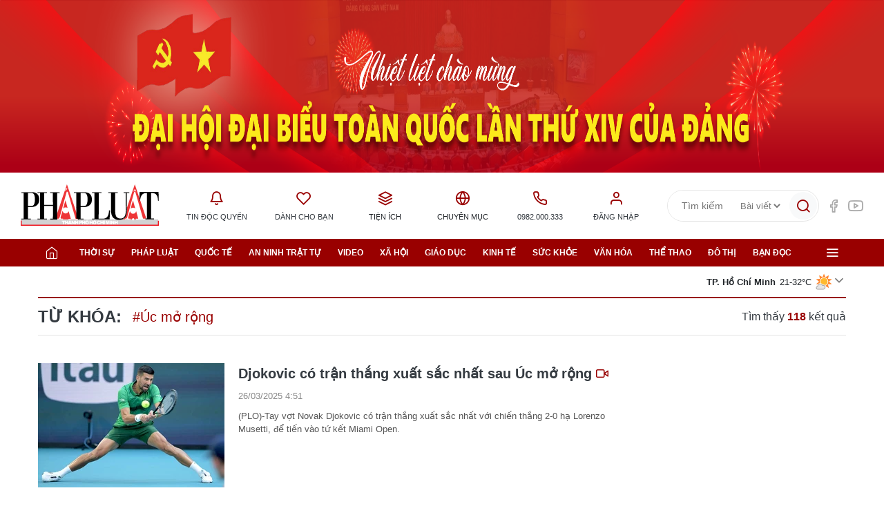

--- FILE ---
content_type: text/html;charset=utf-8
request_url: https://plo.vn/uc-mo-rong-tag106154.html
body_size: 14385
content:
<!DOCTYPE html> <html lang="vi" data-theme='light'> <head> <title>Úc mở rộng - tin tức, hình ảnh, video, bình luận | Báo Pháp Luật TP. Hồ Chí Minh</title> <meta name="description" content="Tin nhanh, hình ảnh, video clip, bình luận mới về Úc mở rộng. Cập nhật nhiều tin tức độc quyền 24h về Úc mở rộng nhanh và nóng nhất liên tục trong ngày"/> <meta name="keywords" content="Tin nhanh, hình ảnh, video clip, bình luận mới về Úc mở rộng. Cập nhật nhiều tin tức độc quyền 24h về Úc mở rộng nhanh và nóng nhất liên tục trong ngày"/> <meta name="news_keywords" content="Tin nhanh, hình ảnh, video clip, bình luận mới về Úc mở rộng. Cập nhật nhiều tin tức độc quyền 24h về Úc mở rộng nhanh và nóng nhất liên tục trong ngày"/> <meta http-equiv="Content-Type" content="text/html; charset=utf-8"/> <meta http-equiv="X-UA-Compatible" content="IE=edge"/> <meta http-equiv="refresh" content="1800"/> <meta name="revisit-after" content="1 days"/> <meta content="width=device-width, initial-scale=1, minimum-scale=1, maximum-scale=5, user-scalable=1" name="viewport"/> <meta http-equiv="content-language" content="vi"/> <meta name="format-detection" content="telephone=no"/> <meta name="format-detection" content="address=no"/> <meta name="apple-mobile-web-app-capable" content="yes"> <meta name="apple-mobile-web-app-status-bar-style" content="black"> <meta name="apple-mobile-web-app-title" content="Báo Pháp Luật TP. Hồ Chí Minh"/> <meta name="referrer" content="no-referrer-when-downgrade"/> <link rel="shortcut icon" href="https://static-cms-plo.epicdn.me/v4/web/styles/img/favicon.png" type="image/png"/> <meta http-equiv="x-dns-prefetch-control" content="on"/> <link rel="preconnect dns-prefetch" href="https://static-cms-plo.epicdn.me"/> <link rel="preconnect dns-prefetch" href="https://image.plo.vn"/> <link rel="preconnect dns-prefetch" href="//www.google-analytics.com"/> <link rel="preconnect dns-prefetch" href="//www.googletagmanager.com"/> <link rel="preconnect dns-prefetch" href="//stc.za.zaloapp.com"/> <link rel="preconnect dns-prefetch" href="//fonts.googleapis.com"/> <link rel="preconnect dns-prefetch" href="//pagead2.googlesyndication.com"/> <link rel="preconnect dns-prefetch" href="//tpc.googlesyndication.com"/> <link rel="preconnect dns-prefetch" href="//securepubads.g.doubleclick.net"/> <link rel="preconnect dns-prefetch" href="//accounts.google.com"/> <link rel="preconnect dns-prefetch" href="//adservice.google.com"/> <link rel="preconnect dns-prefetch" href="//adservice.google.com.vn"/> <link rel="preconnect dns-prefetch" href="//www.googletagservices.com"/> <link rel="preconnect dns-prefetch" href="//partner.googleadservices.com"/> <link rel="preconnect dns-prefetch" href="//tpc.googlesyndication.com"/> <link rel="preconnect dns-prefetch" href="//za.zdn.vn"/> <link rel="preconnect dns-prefetch" href="//sp.zalo.me"/> <link rel="preconnect dns-prefetch" href="//connect.facebook.net"/> <link rel="preconnect dns-prefetch" href="//www.facebook.com"/> <link rel="preconnect dns-prefetch" href="//graph.facebook.com"/> <link rel="preconnect dns-prefetch" href="//static.xx.fbcdn.net"/> <link rel="preconnect dns-prefetch" href="//staticxx.facebook.com"/> <link rel="preconnect dns-prefetch" href="//ad.vietbao.vn"/> <link rel="preconnect dns-prefetch" href="//jsc.mgid.com"/> <link rel="preconnect dns-prefetch" href="//s-img.mgid.com"/> <link rel="preconnect dns-prefetch" href="//media1.admicro.vn"/> <link rel="preconnect dns-prefetch" href="//lg1.logging.admicro.vn"/> <link rel="preconnect dns-prefetch" href="//api.trackpush.com/"/> <meta property="fb:pages" content="1456060158039641"/> <meta property="fb:app_id" content="1687101788255487"/> <meta name="zalo-platform-site-verification" content="J8w6BCU-5ZimWAOWoA4F9Y7McJ7DfqneDJG"/> <script>var cmsConfig={domainDesktop:"https://plo.vn",domainMobile:"https://plo.vn",domainApi:"https://api.plo.vn",domainStatic:"https://static-cms-plo.epicdn.me/v4/web",domainLog:"https://log.plo.vn",googleAnalytics:"G-LRBCS8D716",siteId:0,adsZone:0,adsLazy:true};if(window.location.protocol!=="https:"&&window.location.hostname.indexOf("plo.vn")!==-1){window.location="https://"+window.location.hostname+window.location.pathname+window.location.hash}var USER_AGENT=window.navigator&&window.navigator.userAgent||"",IS_MOBILE=/Android|webOS|iPhone|iPod|BlackBerry|Windows Phone|IEMobile|Mobile Safari|Opera Mini/i.test(USER_AGENT),IS_REDIRECT=!1;function setCookie(b,c,a){var d=new Date,a=(d.setTime(d.getTime()+24*a*60*60*1000),"expires="+d.toUTCString());document.cookie=b+"="+c+"; "+a+";path=/;"}function getCookie(b){var c=document.cookie.indexOf(b+"="),a=c+b.length+1;return !c&&b!==document.cookie.substring(0,b.length)||-1===c?null:(-1===(b=document.cookie.indexOf(";",a))&&(b=document.cookie.length),unescape(document.cookie.substring(a,b)))}IS_MOBILE&&getCookie("isDesktop")&&(setCookie("isDesktop",1,-1),window.location=window.location.pathname+window.location.search,IS_REDIRECT=!0);</script> <meta name="author" content="Báo Pháp Luật TP. Hồ Chí Minh"/> <meta name="copyright" content="Copyright © 2026 by Báo Pháp Luật TP. Hồ Chí Minh"/> <meta name="RATING" content="GENERAL"/> <meta name="GENERATOR" content="Báo Pháp Luật TP. Hồ Chí Minh"/> <meta content="Báo Pháp Luật TP. Hồ Chí Minh" itemprop="sourceOrganization" name="source"/> <meta content="news" itemprop="genre" name="medium"/> <meta content="vi-VN" itemprop="inLanguage"/> <meta name="geo.region" content="VN"/> <meta name="geo.placename" content="Hồ Chí Minh City"/> <meta name="geo.position" content="10.77639;106.701139"/> <meta name="ICBM" content="10.77639, 106.701139"/> <meta name="robots" content="noarchive, max-image-preview:large, index, follow"/> <meta name="GOOGLEBOT" content="noarchive, max-image-preview:large, index, follow"/> <link rel="canonical" href="https://plo.vn/uc-mo-rong-tag106154.html"/> <meta property="og:site_name" content="Báo Pháp Luật TP. Hồ Chí Minh"/> <meta property="og:rich_attachment" content="true"/> <meta property="og:type" content="website"/> <meta property="og:url" itemprop="url" content="https://plo.vn"/> <meta property="og:image" itemprop="thumbnailUrl" content="https://static-cms-plo.epicdn.me/v4/web/styles/img/logo_share.png"/> <meta property="og:image:width" content="1200"/> <meta property="og:image:height" content="630"/> <meta property="og:title" itemprop="headline" content="Úc mở rộng - tin tức, hình ảnh, video, bình luận"/> <meta property="og:description" itemprop="description" content="Tin nhanh, hình ảnh, video clip, bình luận mới về Úc mở rộng. Cập nhật nhiều tin tức độc quyền 24h về Úc mở rộng nhanh và nóng nhất liên tục trong ngày"/> <meta name="twitter:card" value="summary"/> <meta name="twitter:url" content="https://plo.vn"/> <meta name="twitter:title" content="Úc mở rộng - tin tức, hình ảnh, video, bình luận"/> <meta name="twitter:description" content="Tin nhanh, hình ảnh, video clip, bình luận mới về Úc mở rộng. Cập nhật nhiều tin tức độc quyền 24h về Úc mở rộng nhanh và nóng nhất liên tục trong ngày"/> <meta name="twitter:image" content="https://static-cms-plo.epicdn.me/v4/web/styles/img/logo_share.png"/> <meta name="twitter:site" content="@Báo Pháp Luật TP. Hồ Chí Minh"/> <meta name="twitter:creator" content="@Báo Pháp Luật TP. Hồ Chí Minh"/> <link rel="preload" href="https://static-cms-plo.epicdn.me/v4/web/styles/fonts/plo/UVFHeraBig/UVFHeraBig-Black.woff" as="font" type="font/woff" crossorigin> <link rel="preload" href="https://static-cms-plo.epicdn.me/v4/web/styles/fonts/plo/UVFHeraBig/UVFHeraBig-Black.woff2" as="font" type="font/woff2" crossorigin> <link rel="preload" href="https://static.plo.vn/v4/web/styles/css/main.min-1.3.2.css" as="style"> <link rel="preload" href="https://static.plo.vn/v4/web/js/main.min-1.1.3.js" as="script"> <link rel="stylesheet" href="https://static.plo.vn/v4/web/styles/css/main.min-1.3.2.css"> <script type="text/javascript">var _metaOgUrl="https://plo.vn";var page_title=document.title;var tracked_url=window.location.pathname+window.location.search+window.location.hash;</script> <script async="" src="https://www.googletagmanager.com/gtag/js?id=G-LRBCS8D716"></script> <script>if(!IS_REDIRECT){window.dataLayer=window.dataLayer||[];function gtag(){dataLayer.push(arguments)}gtag("js",new Date());gtag("config","G-LRBCS8D716")};</script> <script>(function(b,m,h,a,g){b[a]=b[a]||[];b[a].push({"gtm.start":new Date().getTime(),event:"gtm.js"});var k=m.getElementsByTagName(h)[0],e=m.createElement(h),c=a!="dataLayer"?"&l="+a:"";e.async=true;e.src="https://www.googletagmanager.com/gtm.js?id="+g+c;k.parentNode.insertBefore(e,k)})(window,document,"script","dataLayer","GTM-T6NZPXVC");</script> <script async defer src="https://static.plo.vn/v4/web/js/log.min.js?v=1.1"></script> <script src="https://api.plo.vn/ads?object_type=2&object_id=0&platform=1&head_append=1" data-object="0"></script> <script type="text/javascript">var typeAds="vast";var videoAds="https://delivery.yomedia.vn/vast?pid=33dc2a4637e14a6885f0461a9b3e13cb&vast=3&ec=0&ref=[yo_page_url]&w=[player_width]&h=[player_height]&aaid=[yo_device_aaid]&idfa=[yo_device_idfa]";videoAds=videoAds.replace("[yo_page_url]",decodeURIComponent(window.location.href));</script> <script src="https://plo.vn/quang-cao/kythuatonline/postscribe.min.js"></script> <script async src="https://sp.zalo.me/plugins/sdk.js"></script> <script type="application/ld+json">{"@context": "http://schema.org","@type": "Organization","name": "Báo Pháp Luật TP. Hồ Chí Minh","url": "https://plo.vn","logo": "https://static-cms-plo.epicdn.me/v4/web/styles/img/logo.png"}</script></head> <body class=""> <noscript><iframe src="https://www.googletagmanager.com/ns.html?id=GTM-T6NZPXVC" height="0" width="0" style="display:none;visibility:hidden"></iframe></noscript> <div class="top-banner"> <div id="adsWeb_AdsMasthead" class="banner clearfix" data-platform="1" data-position="Web_AdsMasthead"> <script>if(typeof Web_AdsMasthead!="undefined"){window.CMS_BANNER.pushAds(Web_AdsMasthead,"adsWeb_AdsMasthead")}else{document.getElementById("adsWeb_AdsMasthead").style.display="none"};</script> </div> </div> <header class="site-header"> <div class="hdr-content"> <h2 class="logo"><a class="logo-img" href="/" title="Báo Pháp Luật TP. Hồ Chí Minh">Báo Pháp Luật TP. Hồ Chí Minh</a></h2> <ul class="hdr-utilities"> <li class="wrap-text"> <a href="/event/tin-doc-quyen-181.html" class="text" title="Tin độc quyền"> <i class="ic-bell"></i>Tin độc quyền </a> <ul class="sub-utilities"> <li data-source="topic-box-181"> <article class="story"> <figure class="story__thumb"> <a class="cms-link" href="https://plo.vn/trailer-boc-tran-duong-di-thuoc-cam-doi-lot-thuong-mai-dien-tu-post884206.html" title=" Trailer: Bóc trần đường đi thuốc cấm đội lốt thương mại điện tử"> <img class="lazyload " src="[data-uri]" data-src="https://image.plo.vn/270x180/Uploaded/2026/kwvotqvp/2025_11_30/thumb-trailer-thuoc-cam-2-thuong-mai-dien-tu-thuoc-cam-nhap-lau-campuchia-3996-2925.png.webp" alt=" thương mại điện tử, thuốc cấm, nhập lậu, Campuchia"> </a> </figure> <h2 class="story__heading" data-tracking="884206"> <a class="cms-link" href="https://plo.vn/trailer-boc-tran-duong-di-thuoc-cam-doi-lot-thuong-mai-dien-tu-post884206.html" title=" Trailer: Bóc trần đường đi thuốc cấm đội lốt thương mại điện tử"> Trailer: Bóc trần đường đi thuốc cấm đội lốt thương mại điện tử<i class="ic-type-video"></i> </a> </h2> </article> </li> <li data-source="topic-box-181"> <article class="story"> <figure class="story__thumb"> <a class="cms-link" href="https://plo.vn/dieu-tra-bai-1-dot-kich-kho-hang-thuoc-cam-quy-mo-lon-o-tay-ninh-post879102.html" title="ĐIỀU TRA - Bài 1: Đột kích kho hàng thuốc cấm quy mô lớn ở Tây Ninh"> <img class="lazyload " src="[data-uri]" data-src="https://image.plo.vn/270x180/Uploaded/2026/rykxqqskxq/2025_11_02/thuoc-cam-4-9130-5137.png.webp" alt="ĐIỀU TRA - Bài 1: Đột kích kho hàng thuốc cấm quy mô lớn ở Tây Ninh"> </a> </figure> <h2 class="story__heading" data-tracking="879102"> <a class="cms-link" href="https://plo.vn/dieu-tra-bai-1-dot-kich-kho-hang-thuoc-cam-quy-mo-lon-o-tay-ninh-post879102.html" title="ĐIỀU TRA - Bài 1: Đột kích kho hàng thuốc cấm quy mô lớn ở Tây Ninh"> ĐIỀU TRA - Bài 1: Đột kích kho hàng thuốc cấm quy mô lớn ở Tây Ninh<i class="ic-type-img"></i><i class="ic-type-text">Longform</i> </a> </h2> </article> </li> <li data-source="topic-box-181"> <article class="story"> <figure class="story__thumb"> <a class="cms-link" href="https://plo.vn/video-dieu-tra-ky-1-ben-trong-kho-thuoc-cam-khung-o-tay-ninh-post884327.html" title="VIDEO ĐIỀU TRA – Kỳ 1: Bên trong kho thuốc cấm ‘khủng’ ở Tây Ninh"> <img class="lazyload " src="[data-uri]" data-src="https://image.plo.vn/270x180/Uploaded/2026/kwvotqvp/2025_12_01/thumb-vd-thuoc-cam-1-9278-5677.png.webp" alt="Thuốc cấm, Tây Ninh, bảo vệ thực vật, tỉnh Tây Ninh, phóng sự điều tra, điều tra thuốc cấm"> </a> </figure> <h2 class="story__heading" data-tracking="884327"> <a class="cms-link" href="https://plo.vn/video-dieu-tra-ky-1-ben-trong-kho-thuoc-cam-khung-o-tay-ninh-post884327.html" title="VIDEO ĐIỀU TRA – Kỳ 1: Bên trong kho thuốc cấm ‘khủng’ ở Tây Ninh"> VIDEO ĐIỀU TRA – Kỳ 1: Bên trong kho thuốc cấm ‘khủng’ ở Tây Ninh<i class="ic-type-video"></i> </a> </h2> </article> </li> <li data-source="topic-box-181"> <article class="story"> <figure class="story__thumb"> <a class="cms-link" href="https://plo.vn/dieu-tra-bai-2-duong-di-tinh-vi-cua-nhung-thung-thuoc-cam-post879106.html" title="ĐIỀU TRA Bài 2: Đường đi tinh vi của những thùng thuốc cấm"> <img class="lazyload " src="[data-uri]" data-src="https://image.plo.vn/270x180/Uploaded/2026/rykxqqskxq/2025_11_02/thuoc-cam-1-9657-9843.png.webp" alt="ĐIỀU TRA Bài 2: Đường đi tinh vi của những thùng thuốc cấm"> </a> </figure> <h2 class="story__heading" data-tracking="879106"> <a class="cms-link" href="https://plo.vn/dieu-tra-bai-2-duong-di-tinh-vi-cua-nhung-thung-thuoc-cam-post879106.html" title="ĐIỀU TRA Bài 2: Đường đi tinh vi của những thùng thuốc cấm"> ĐIỀU TRA Bài 2: Đường đi tinh vi của những thùng thuốc cấm<i class="ic-type-img"></i><i class="ic-type-text">Longform</i> </a> </h2> </article> </li> </ul> </li> <li class="wrap-text"> <a href="/danh-cho-ban.html" class="text" title="Dành cho bạn"> <i class="ic-heart"></i>Dành cho bạn </a> </li> <li class="wrap-text"> <span class="text" title="Tiện ích"> <i class="ic-layers"></i>Tiện ích </span> <ul class="sub-utilities"> <li><a href="/lich-tu-van.html" title="Lịch tư vấn pháp luật">Lịch tư vấn pháp luật</a></li> <li><a href="/gop-y.html" title="Bạn đọc góp ý">Bạn đọc góp ý</a></li> <li><a href="//quangcao.plo.vn" title="Liên hệ quảng cáo">Liên hệ quảng cáo</a></li> <li><a href="/toa-soan.html" title="Thông tin tòa soạn">Thông tin tòa soạn</a></li> <li><a href="http://congdvc.catphcm.bocongan.gov.vn/" title="Dịch vụ công CATP" target="_blank" rel="nofollow">Dịch vụ công CATP</a></li> <li><a href="javascript:void(0);" class="switch-btn">Chế độ tối <i class="dark-mode mode"></i></a></li> </ul> </li> <li class="wrap-text"> <span class="text" title="Chuyên mục"> <i class="ic-globe"></i>Chuyên mục </span> <ul class="sub-utilities"> <li><a href="/xe-va-luat/" title="Xe và Luật">Xe và Luật</a></li> <li><a href="/bat-dong-san/" title="Bất động sản">Bất động sản</a></li> <li><a href="https://plo.vn/ky-nguyen-so/" title="Kỷ nguyên số" target="_blank">Kỷ nguyên số</a></li> <li><a href="#" title="Văn bản pháp luật">Văn bản pháp luật</a></li> <li><a href="/trang-dia-phuong/" title="Trang địa phương">Trang địa phương</a></li> </ul> </li> <li class="wrap-text"> <a href="tel:+84982000333" class="text" title="Hotline"> <i class="ic-phone"></i>0982.000.333 </a> </li> <li class="wrap-text" id="userprofile"></li> </ul> <div class="hdr-right"> <div class="hdr-search"> <input type="text" class="form-control txtsearch" placeholder="Tìm kiếm"> <select id="dlType"> <option value="0">Bài viết</option> <option value="2">Tác giả</option> </select> <button type="button" class="btn btn_search" aria-label="Tìm kiếm"> <i class="ic-search"></i> </button> </div> <div class="hdr-social"> <a href="https://www.facebook.com/phapluattp.vn" target="_blank" title="PLO trên Facebook"><i class="ic-facebook"></i></a> <a href="https://www.youtube.com/channel/UCp6PchFsCg582xw6gEjpzVA" target="_blank" title="PLO trên Youtube"><i class="ic-youtube"></i></a> </div> </div> </div> <nav class="navigation"> <ul class="container"> <li class="main home"> <a href="/" title="Trang chủ"><i class="ic-home"></i></a> </li> <li class="main" data-tag="PC_Menu_Thoisu"> <a href="https://plo.vn/thoi-su/" title="Thời sự">Thời sự</a> <ul class="sub"> <li data-tag="PC_Menu_Thoisu"> <a href="https://plo.vn/thoi-su/chinh-tri/" title="Chính trị">Chính trị</a> </li> <li data-tag="PC_Menu_Thoisu"> <a href="https://plo.vn/thoi-su/theo-dong-thoi-su/" title="Thời luận">Thời luận</a> </li> <li data-tag="PC_Menu_Thoisu"> <a href="https://plo.vn/thoi-su-/chinh-kien/" title="Chính kiến">Chính kiến</a> </li> <li data-tag="PC_Menu_Thoisu"> <a href="https://plo.vn/thoi-su/cung-len-tieng/" title="Cùng lên tiếng">Cùng lên tiếng</a> </li> </ul> </li> <li class="main" data-tag="PC_Menu_Phapluat"> <a href="https://plo.vn/phap-luat/" title="Pháp luật">Pháp luật</a> <ul class="sub"> <li data-tag="PC_Menu_Phapluat"> <a class="icDHL" href="https://plo.vn/chat-voi-chuyen-gia/" title="Chat với chuyên gia">Chat với chuyên gia</a> </li> <li data-tag="PC_Menu_Phapluat"> <a href="https://plo.vn/phap-luat/chinh-sach-moi/" title="Chính sách mới">Chính sách mới</a> </li> <li data-tag="PC_Menu_Phapluat"> <a href="https://plo.vn/phap-luat/luat-va-doi/" title="Luật và đời">Luật và đời</a> </li> </ul> </li> <li class="main" data-tag="PC_Menu_Quocte"> <a href="https://plo.vn/quoc-te/" title="Quốc tế">Quốc tế</a> <ul class="sub"> <li data-tag="PC_Menu_Quocte"> <a href="https://plo.vn/quoc-te/su-kien/" title="Sự kiện">Sự kiện</a> </li> <li data-tag="PC_Menu_Quocte"> <a href="https://plo.vn/quoc-te/chuyen-gia/" title="Chuyên gia">Chuyên gia</a> </li> <li data-tag="PC_Menu_Quocte"> <a href="https://plo.vn/quoc-te/tu-lieu/" title="Tư liệu">Tư liệu</a> </li> <li data-tag="PC_Menu_Quocte"> <a href="https://plo.vn/quoc-te/quan-su/" title="Quân sự">Quân sự</a> </li> <li data-tag="PC_Menu_Quocte"> <a href="https://plo.vn/quoc-te/muon-mat/" title="Muôn mặt">Muôn mặt</a> </li> </ul> </li> <li class="main" data-tag="PC_Menu_Anninhtrattu"> <a href="https://plo.vn/an-ninh-trat-tu/" title="An ninh trật tự">An ninh trật tự</a> <ul class="sub"> <li data-tag="PC_Menu_Anninhtrattu"> <a href="https://plo.vn/an-ninh-trat-tu/ho-so-pha-an/" title="Hồ sơ phá án">Hồ sơ phá án</a> </li> <li data-tag="PC_Menu_Anninhtrattu"> <a href="https://plo.vn/an-ninh-trat-tu/truy-na/" title="Truy nã">Truy nã</a> </li> </ul> </li> <li class="main" data-tag="PC_Menu_Video"> <a href="https://plo.vn/video/" title="Video">Video</a> </li> <li class="main" data-tag="PC_Menu_Xahoi"> <a href="https://plo.vn/xa-hoi/" title="Xã hội">Xã hội</a> </li> <li class="main" data-tag="PC_Menu_Giaoduc"> <a href="https://plo.vn/giao-duc/" title="Giáo dục">Giáo dục</a> <ul class="sub"> <li data-tag="PC_Menu_Giaoduc"> <a href="https://plo.vn/giao-duc/chon-truong-chon-nghe/" title="Chọn trường - Chọn nghề ">Chọn trường - Chọn nghề </a> </li> </ul> </li> <li class="main" data-tag="PC_Menu_Kinhte"> <a href="https://plo.vn/kinh-te/" title="Kinh tế">Kinh tế</a> <ul class="sub"> <li data-tag="PC_Menu_Kinhte"> <a href="https://plo.vn/kinh-te/phap-ly-4-0/" title="Pháp lý 4.0">Pháp lý 4.0</a> </li> <li data-tag="PC_Menu_Kinhte"> <a href="https://plo.vn/kinh-te/quan-ly/" title="Quản lý">Quản lý</a> </li> <li data-tag="PC_Menu_Kinhte"> <a href="https://plo.vn/kinh-te/doanh-nghiep-cong-dong/" title="Doanh nghiệp - Cộng đồng">Doanh nghiệp - Cộng đồng</a> </li> <li data-tag="PC_Menu_Kinhte"> <a href="https://plo.vn/kinh-te/du-lich/" title="Du lịch">Du lịch</a> </li> </ul> </li> <li class="main" data-tag="PC_Menu_Suckhoe"> <a href="https://plo.vn/suc-khoe/" title="Sức khỏe">Sức khỏe</a> <ul class="sub"> <li data-tag="PC_Menu_Suckhoe"> <a href="https://plo.vn/suc-khoe/bac-si-online/" title="Bác sĩ online">Bác sĩ online</a> </li> </ul> </li> <li class="main" data-tag="PC_Menu_Vanhoa"> <a href="https://plo.vn/van-hoa/" title="Văn hóa">Văn hóa</a> </li> <li class="main" data-tag="PC_Menu_Thethao"> <a href="https://plo.vn/the-thao/" title="Thể thao">Thể thao</a> <ul class="sub"> <li data-tag="PC_Menu_Thethao"> <a href="https://plo.vn/the-thao/trong-nuoc/" title="Trong nước">Trong nước</a> </li> <li data-tag="PC_Menu_Thethao"> <a href="https://plo.vn/the-thao/quoc-te/" title="Quốc tế">Quốc tế</a> </li> <li data-tag="PC_Menu_Thethao"> <a href="https://plo.vn/the-thao/cac-mon-khac/" title="Các môn khác">Các môn khác</a> </li> <li data-tag="PC_Menu_Thethao"> <a href="https://plo.vn/the-thao/fair-play/" title="Fair Play">Fair Play</a> </li> <li data-tag="PC_Menu_Thethao"> <a href="https://plo.vn/the-thao/video/" title="Video">Video</a> </li> <li data-tag="PC_Menu_Thethao"> <a href="https://plo.vn/the-thao/hau-truong/" title="Hậu trường">Hậu trường</a> </li> </ul> </li> <li class="main" data-tag="PC_Menu_dothi"> <a href="https://plo.vn/do-thi/" title="Đô thị">Đô thị</a> <ul class="sub"> <li data-tag="PC_Menu_dothi"> <a href="https://plo.vn/do-thi/giao-thong/" title="Giao thông">Giao thông</a> </li> <li data-tag="PC_Menu_dothi"> <a href="https://plo.vn/do-thi/moi-truong/" title="Môi trường">Môi trường</a> </li> </ul> </li> <li class="main" data-tag="PC_Menu_Bandoc"> <a href="https://plo.vn/ban-doc/" title="Bạn đọc">Bạn đọc</a> <ul class="sub"> <li data-tag="PC_Menu_Bandoc"> <a href="https://plo.vn/to-am-toi-mo/" title="Tổ ấm tôi mơ">Tổ ấm tôi mơ</a> </li> <li data-tag="PC_Menu_Bandoc"> <a href="https://plo.vn/ban-doc/y-kien-ban-doc/" title="Ý kiến bạn đọc">Ý kiến bạn đọc</a> </li> <li data-tag="PC_Menu_Bandoc"> <a href="https://plo.vn/ban-doc/toi-muon-hoi/" title="Tôi muốn hỏi">Tôi muốn hỏi</a> </li> <li data-tag="PC_Menu_Bandoc"> <a href="https://plo.vn/ban-doc/cai-chinh/" title="Cải chính">Cải chính</a> </li> </ul> </li> <li class="main menu"> <div class="menu-btn"> <i class="ic-menu"></i> </div> <div class="sub-all"> <div class="menu-wrap"> <div class="rank-1"> <div class="menu-col" data-tag="PC_SubMenu_Thoisu"> <a class="menu-heading " href="https://plo.vn/thoi-su/" title="Thời sự">Thời sự</a> <a class="menu-item" href="https://plo.vn/thoi-su/chinh-tri/" title="Chính trị">Chính trị</a> <a class="menu-item" href="https://plo.vn/thoi-su/theo-dong-thoi-su/" title="Thời luận">Thời luận</a> <a class="menu-item" href="https://plo.vn/thoi-su-/chinh-kien/" title="Chính kiến">Chính kiến</a> <a class="menu-item" href="https://plo.vn/thoi-su/cung-len-tieng/" title="Cùng lên tiếng">Cùng lên tiếng</a> </div> <div class="menu-col" data-tag="PC_SubMenu_Phapluat"> <a class="menu-heading " href="https://plo.vn/phap-luat/" title="Pháp luật">Pháp luật</a> <a class="menu-item" href="https://plo.vn/chat-voi-chuyen-gia/" title="Chat với chuyên gia">Chat với chuyên gia</a> <a class="menu-item" href="https://plo.vn/phap-luat/chinh-sach-moi/" title="Chính sách mới">Chính sách mới</a> <a class="menu-item" href="https://plo.vn/phap-luat/luat-va-doi/" title="Luật và đời">Luật và đời</a> </div> <div class="menu-col" data-tag="PC_SubMenu_Kinhte"> <a class="menu-heading " href="https://plo.vn/kinh-te/" title="Kinh tế">Kinh tế</a> <a class="menu-item" href="https://plo.vn/kinh-te/phap-ly-4-0/" title="Pháp lý 4.0">Pháp lý 4.0</a> <a class="menu-item" href="https://plo.vn/kinh-te/quan-ly/" title="Quản lý">Quản lý</a> <a class="menu-item" href="https://plo.vn/kinh-te/doanh-nghiep-cong-dong/" title="Doanh nghiệp - Cộng đồng">Doanh nghiệp - Cộng đồng</a> </div> <div class="menu-col" data-tag="PC_SubMenu_PhattrienXanh"> <a class="menu-heading " href="https://plo.vn/kinh-te-xanh/" title="Phát triển Xanh">Phát triển Xanh</a> <a class="menu-item" href="https://plo.vn/go-vuong-phap-ly/" title="Gỡ vướng pháp lý">Gỡ vướng pháp lý</a> <a class="menu-item" href="https://plo.vn/don-vi-tieu-bieu/" title="Đơn vị tiêu biểu">Đơn vị tiêu biểu</a> <a class="menu-item" href="https://plo.vn/tai-chinh-xanh/" title="Tài chính Xanh">Tài chính Xanh</a> </div> <div class="menu-col" data-tag="PC_SubMenu_dothi"> <a class="menu-heading " href="https://plo.vn/do-thi/" title="Đô thị">Đô thị</a> <a class="menu-item" href="https://plo.vn/do-thi/giao-thong/" title="Giao thông">Giao thông</a> <a class="menu-item" href="https://plo.vn/do-thi/moi-truong/" title="Môi trường">Môi trường</a> </div> <div class="menu-col" data-tag="PC_SubMenu_Anninhtrattu"> <a class="menu-heading " href="https://plo.vn/an-ninh-trat-tu/" title="An ninh trật tự">An ninh trật tự</a> <a class="menu-item" href="https://plo.vn/an-ninh-trat-tu/ho-so-pha-an/" title="Hồ sơ phá án">Hồ sơ phá án</a> </div> <div class="menu-col" data-tag="PC_SubMenu_Quocte"> <a class="menu-heading " href="https://plo.vn/quoc-te/" title="Quốc tế">Quốc tế</a> <a class="menu-item" href="https://plo.vn/quoc-te/su-kien/" title="Sự kiện">Sự kiện</a> <a class="menu-item" href="https://plo.vn/quoc-te/quan-su/" title="Quân sự">Quân sự</a> <a class="menu-item" href="https://plo.vn/quoc-te/muon-mat/" title="Muôn mặt">Muôn mặt</a> </div> <div class="menu-col" data-tag="PC_SubMenu_Xahoi"> <a class="menu-heading " href="https://plo.vn/xa-hoi/" title="Xã hội">Xã hội</a> </div> <div class="menu-col" data-tag="PC_SubMenu_Giaoduc"> <a class="menu-heading " href="https://plo.vn/giao-duc/" title="Giáo dục">Giáo dục</a> <a class="menu-item" href="https://plo.vn/giao-duc/chon-truong-chon-nghe/" title="Chọn trường - Chọn nghề ">Chọn trường - Chọn nghề </a> </div> <div class="menu-col" data-tag="PC_SubMenu_Suckhoe"> <a class="menu-heading " href="https://plo.vn/suc-khoe/" title="Sức khỏe">Sức khỏe</a> <a class="menu-item" href="https://plo.vn/suc-khoe/bac-si-online/" title="Bác sĩ online">Bác sĩ online</a> </div> <div class="menu-col" data-tag="PC_SubMenu_Vanhoa"> <a class="menu-heading " href="https://plo.vn/van-hoa/" title="Văn hóa">Văn hóa</a> </div> <div class="menu-col" data-tag="PC_SubMenu_Ansachsongkhoe"> <a class="menu-heading " href="https://plo.vn/an-sach-song-khoe/" title="Ăn sạch sống khỏe">Ăn sạch sống khỏe</a> </div> <div class="menu-col" data-tag="PC_SubMenu_Thethao"> <a class="menu-heading " href="https://plo.vn/the-thao/" title="Thể thao">Thể thao</a> <a class="menu-item" href="https://plo.vn/the-thao/trong-nuoc/" title="Trong nước">Trong nước</a> <a class="menu-item" href="https://plo.vn/the-thao/quoc-te/" title="Quốc tế">Quốc tế</a> <a class="menu-item" href="https://plo.vn/the-thao/fair-play/" title="Fair Play">Fair Play</a> <a class="menu-item" href="https://plo.vn/the-thao/cac-mon-khac/" title="Các môn khác">Các môn khác</a> <a class="menu-item" href="https://plo.vn/the-thao/video/" title="Video">Video</a> </div> <div class="menu-col" data-tag="PC_SubMenu_Bandoc"> <a class="menu-heading " href="https://plo.vn/ban-doc/" title="Bạn đọc">Bạn đọc</a> <a class="menu-item" href="https://plo.vn/ban-doc/y-kien-ban-doc/" title="Ý kiến bạn đọc">Ý kiến bạn đọc</a> <a class="menu-item" href="https://plo.vn/ban-doc/toi-muon-hoi/" title="Tôi muốn hỏi">Tôi muốn hỏi</a> <a class="menu-item" href="https://plo.vn/ban-doc/cai-chinh/" title="Cải chính">Cải chính</a> <a class="menu-item" href="https://plo.vn/to-am-toi-mo/" title="Tổ ấm tôi mơ">Tổ ấm tôi mơ</a> </div> <div class="menu-col" data-tag="PC_SubMenu_ThitruongTieudung"> <a class="menu-heading " href="https://plo.vn/thi-truong-tieu-dung/" title="Thị trường - Tiêu dùng">Thị trường - Tiêu dùng</a> <a class="menu-item" href="https://plo.vn/thi-truong-tieu-dung/nhip-song-do-thi/" title="Nhịp sống đô thị">Nhịp sống đô thị</a> </div> <div class="menu-col" data-tag="PC_SubMenu_dentrenbien"> <a class="menu-heading " href="https://plo.vn/den-tren-bien/" title="Đèn trên biển" target="_blank">Đèn trên biển</a> <a class="menu-item" href="https://plo.vn/dtb-thu-vien-anh/" title="Thư viện ảnh">Thư viện ảnh</a> <a class="menu-item" href="https://plo.vn/dtb-chuyen-ra-khoi/" title="Chuyện ra khơi">Chuyện ra khơi</a> <a class="menu-item" href="https://plo.vn/dtb-tin-tuc/" title="Tin tức">Tin tức</a> </div> <div class="menu-col" data-tag="PC_SubMenu_TaichinhNganhang"> <a class="menu-heading " href="https://plo.vn/tai-chinh-ngan-hang/" title="Tài chính - Ngân hàng">Tài chính - Ngân hàng</a> </div> <div class="menu-col" data-tag="PC_SubMenu_Phaplychokieubao"> <a class="menu-heading " href="https://plo.vn/phap-ly-cho-kieu-bao/" title="Pháp lý cho kiều bào">Pháp lý cho kiều bào</a> </div> </div> <div class="rank-2"> <a data-tag="PC_SubMenu_XevaLuat" href="/xe-va-luat/" title="Xe và Luật">Xe và Luật</a> <a data-tag="PC_SubMenu_Batdongsan" href="/bat-dong-san/" title="Bất động sản">Bất động sản</a> <a data-tag="PC_SubMenu_Kynguyenso" href="https://plo.vn/ky-nguyen-so/" title="Kỷ nguyên số" target="_blank">Kỷ nguyên số</a> <a data-tag="PC_SubMenu_Vanbanphapluat" href="#" title="Văn bản pháp luật">Văn bản pháp luật</a> <a data-tag="PC_SubMenu_Trangdiaphuong" href="/trang-dia-phuong/" title="Trang địa phương">Trang địa phương</a> <a data-tag="PC_SubMenu_Emagazine" href="/emagazine/" title="E-Magazine" class="menu-multi">E-Magazine</a> <a data-tag="PC_SubMenu_Infographic" href="/video-photo-hi-hoa/infographic/" title="Infographic" class="menu-multi">Infographic</a> <a data-tag="PC_SubMenu_Anh" href="/video-photo-hi-hoa/anh/" title="Ảnh" class="menu-multi">Ảnh</a> <a data-tag="PC_SubMenu_Story" href="/story/" title="Story" class="menu-multi">Story</a> <a data-tag="PC_SubMenu_Lens" href="/lens/" title="LENS" class="menu-multi">LENS</a> <a data-tag="PC_SubMenu_Moinhat" href="/tin-moi.html" title="Mới nhất">Mới nhất</a> <a data-tag="PC_SubMenu_Xemnhieu" href="/tin-doc-nhieu.html" title="Xem nhiều">Xem nhiều</a> <a data-tag="PC_SubMenu_Tinnong" href="/" title="Tin nóng">Tin nóng</a> </div> </div> </div> </li> </ul> </nav> <div class="container trending"> <div class="weather" id="weather-box"></div> </div> </header> <div class="site-body"> <div class="container"> <div id="adsWeb_AdsTop" class="banner clearfix" data-platform="1" data-position="Web_AdsTop"> <script>if(typeof Web_AdsTop!="undefined"){window.CMS_BANNER.pushAds(Web_AdsTop,"adsWeb_AdsTop")}else{document.getElementById("adsWeb_AdsTop").style.display="none"};</script> </div> <div class="tags-zone"> <div class="key"> <h2 class="main">Từ khóa:</h2> <span>#Úc mở rộng</span> </div> <div class="result"> Tìm thấy <span>118</span> kết quả</div> </div> <div class="l-content content-col"> <div class="timeline no-border content-list"> <article class="story" data-id="840908"> <figure class="story__thumb"> <a class="cms-link" href="https://plo.vn/djokovic-co-tran-thang-xuat-sac-nhat-sau-uc-mo-rong-post840908.html" title="Djokovic có trận thắng xuất sắc nhất sau Úc mở rộng"> <img class="lazyload " src="[data-uri]" data-src="https://image.plo.vn/270x180/Uploaded/2026/vrwqzdjwp/2025_03_26/djokovic-co-tran-thang-xuat-sac-nhat-1-356-6858.jpg.webp" alt="Djokovic có trận thắng xuất sắc nhất sau Úc mở rộng"> </a> </figure> <h2 class="story__heading" data-tracking="840908"> <a class="cms-link" href="https://plo.vn/djokovic-co-tran-thang-xuat-sac-nhat-sau-uc-mo-rong-post840908.html" title="Djokovic có trận thắng xuất sắc nhất sau Úc mở rộng"> Djokovic có trận thắng xuất sắc nhất sau Úc mở rộng<i class="ic-type-video"></i> </a> </h2> <div class="story__meta"> <time class="time" datetime="2025-03-26T11:51:04+0700" data-time="1742964664" data-friendly="true"> 26/03/2025 11:51 </time></div> <div class="story__summary story__shorten"> <p>(PLO)-Tay vợt Novak Djokovic có trận thắng xuất sắc nhất với chiến thắng 2-0 hạ Lorenzo Musetti, để tiến vào tứ kết Miami Open. </p> </div> </article> <article class="story" data-id="831868"> <figure class="story__thumb"> <a class="cms-link" href="https://plo.vn/hanh-trinh-truyen-cam-hung-cua-tan-vo-dich-uc-mo-rong-post831868.html" title="Hành trình truyền cảm hứng của tân vô địch Úc mở rộng"> <img class="lazyload " src="[data-uri]" data-src="https://image.plo.vn/270x180/Uploaded/2026/vrwqzdjwp/2025_01_26/vo-dich-uc-mo-rong-madison-keys-1-7618-5912.jpg.webp" alt="Hành trình truyền cảm hứng của tân vô địch Úc mở rộng"> </a> </figure> <h2 class="story__heading" data-tracking="831868"> <a class="cms-link" href="https://plo.vn/hanh-trinh-truyen-cam-hung-cua-tan-vo-dich-uc-mo-rong-post831868.html" title="Hành trình truyền cảm hứng của tân vô địch Úc mở rộng"> Hành trình truyền cảm hứng của tân vô địch Úc mở rộng<i class="ic-type-video"></i><i class="ic-type-img"></i> </a> </h2> <div class="story__meta"> <time class="time" datetime="2025-01-26T12:26:27+0700" data-time="1737869187" data-friendly="true"> 26/01/2025 12:26 </time></div> <div class="story__summary story__shorten"> <p>(PLO)-Tân vô địch Úc mở rộng Madison Keys truyền cảm hứng cho khắp thế giới sau khi ngăn chặn cuộc đăng quang thứ 3 liên tiếp của Aryna Sabalenka. </p> </div> </article> <article class="story" data-id="831447"> <figure class="story__thumb"> <a class="cms-link" href="https://plo.vn/grand-slam-uc-mo-rong-lai-mat-diem-trong-mat-cac-vdv-post831447.html" title="Grand Slam Úc mở rộng lại mất điểm trong mắt các VĐV"> <img class="lazyload " src="[data-uri]" data-src="https://image.plo.vn/270x180/Uploaded/2026/vrwqzdjwp/2025_01_23/grand-slam-uc-mo-rong-5127-3796.jpg.webp" alt="Grand Slam Úc mở rộng lại mất điểm trong mắt các VĐV"> </a> </figure> <h2 class="story__heading" data-tracking="831447"> <a class="cms-link" href="https://plo.vn/grand-slam-uc-mo-rong-lai-mat-diem-trong-mat-cac-vdv-post831447.html" title="Grand Slam Úc mở rộng lại mất điểm trong mắt các VĐV"> Grand Slam Úc mở rộng lại mất điểm trong mắt các VĐV<i class="ic-type-video"></i><i class="ic-type-img"></i> </a> </h2> <div class="story__meta"> <time class="time" datetime="2025-01-23T12:03:01+0700" data-time="1737608581" data-friendly="true"> 23/01/2025 12:03 </time></div> <div class="story__summary story__shorten"> <p>(PLO)- Hết Novak Djokovic, Learner Tein giờ lại đến Ben Shelton trở thành nạn nhân bị chế giễu tại Grand Slam Úc mở rộng. </p> </div> </article> <article class="story" data-id="831292"> <figure class="story__thumb"> <a class="cms-link" href="https://plo.vn/alcaraz-hoi-han-ve-sai-lam-lon-nhat-sau-tran-thua-djokovic-post831292.html" title="Alcaraz hối hận về sai lầm lớn nhất sau trận thua Djokovic"> <img class="lazyload " src="[data-uri]" data-src="https://image.plo.vn/270x180/Uploaded/2026/vrwqzdjwp/2025_01_22/sai-lam-lon-nhat-alcaraz-1429-260.jpg.webp" alt="Alcaraz hối hận về sai lầm lớn nhất sau trận thua Djokovic"> </a> </figure> <h2 class="story__heading" data-tracking="831292"> <a class="cms-link" href="https://plo.vn/alcaraz-hoi-han-ve-sai-lam-lon-nhat-sau-tran-thua-djokovic-post831292.html" title="Alcaraz hối hận về sai lầm lớn nhất sau trận thua Djokovic"> Alcaraz hối hận về sai lầm lớn nhất sau trận thua Djokovic<i class="ic-type-video"></i> </a> </h2> <div class="story__meta"> <time class="time" datetime="2025-01-22T12:48:42+0700" data-time="1737524922" data-friendly="true"> 22/01/2025 12:48 </time></div> <div class="story__summary story__shorten"> <p>(PLO)- Không tận dụng được chấn thương đùi của Djokovic là sai lầm lớn nhất mà Alcaraz thừa nhận, sau khi thua ngược 1-3 tại tứ kết giải quần vợt Úc mở rộng. </p> </div> </article> <article class="story" data-id="830735"> <figure class="story__thumb"> <a class="cms-link" href="https://plo.vn/tay-vot-goc-viet-learner-tien-sanh-ngang-ky-luc-cua-nadal-post830735.html" title="Tay vợt gốc Việt Learner Tien sánh ngang kỷ lục của Nadal"> <img class="lazyload " src="[data-uri]" data-src="https://image.plo.vn/270x180/Uploaded/2026/vrwqzdjwp/2025_01_18/tay-vot-goc-viet-3522-1578.jpg.webp" alt="Tay vợt gốc Việt Learner Tien sánh ngang kỷ lục của Nadal"> </a> </figure> <h2 class="story__heading" data-tracking="830735"> <a class="cms-link" href="https://plo.vn/tay-vot-goc-viet-learner-tien-sanh-ngang-ky-luc-cua-nadal-post830735.html" title="Tay vợt gốc Việt Learner Tien sánh ngang kỷ lục của Nadal"> Tay vợt gốc Việt Learner Tien sánh ngang kỷ lục của Nadal<i class="ic-type-video"></i> </a> </h2> <div class="story__meta"> <time class="time" datetime="2025-01-18T16:02:23+0700" data-time="1737190943" data-friendly="true"> 18/01/2025 16:02 </time></div> <div class="story__summary story__shorten"> <p>(PLO)-Tay vợt gốc Việt vừa sánh ngang kỷ lục của Nadal khi tạo nên lịch sử tại giải quần vợt Úc mở rộng. </p> </div> </article> <article class="story" data-id="829628"> <figure class="story__thumb"> <a class="cms-link" href="https://plo.vn/tay-vot-alcaraz-chi-ra-doi-thu-lon-nhat-tai-grand-slam-uc-mo-rong-post829628.html" title="Tay vợt Alcaraz chỉ ra đối thủ lớn nhất tại Grand Slam Úc mở rộng"> <img class="lazyload " src="[data-uri]" data-src="https://image.plo.vn/270x180/Uploaded/2026/vrwqzdjwp/2025_01_11/grand-slam-uc-mo-rong-alcaraz-2990-2110.jpg.webp" alt="Tay vợt Alcaraz chỉ ra đối thủ lớn nhất tại Grand Slam Úc mở rộng"> </a> </figure> <h2 class="story__heading" data-tracking="829628"> <a class="cms-link" href="https://plo.vn/tay-vot-alcaraz-chi-ra-doi-thu-lon-nhat-tai-grand-slam-uc-mo-rong-post829628.html" title="Tay vợt Alcaraz chỉ ra đối thủ lớn nhất tại Grand Slam Úc mở rộng"> Tay vợt Alcaraz chỉ ra đối thủ lớn nhất tại Grand Slam Úc mở rộng<i class="ic-type-video"></i> </a> </h2> <div class="story__meta"> <time class="time" datetime="2025-01-11T14:55:28+0700" data-time="1736582128" data-friendly="true"> 11/01/2025 14:55 </time></div> <div class="story__summary story__shorten"> <p>(PLO)-Ngôi sao người Tây Ban Nha, Carlos Alcaraz quyết tâm giành thêm nhiều chức vô địch Grand Slam Úc mở rộng, đánh bại Jannik Sinner đoạt lại ngôi vị số 1 thế giới. </p> </div> </article> <article class="story" data-id="829593"> <figure class="story__thumb"> <a class="cms-link" href="https://plo.vn/so-dinh-doping-bong-hong-anh-quoc-raducanu-can-rang-chiu-tran-post829593.html" title="Sợ dính doping, ‘bông hồng Anh quốc’ Raducanu cắn răng chịu trận"> <img class="lazyload " src="[data-uri]" data-src="https://image.plo.vn/270x180/Uploaded/2026/vrwqzdjwp/2025_01_11/bong-hong-anh-quoc-raducanu-5791-97.jpg.webp" alt="Sợ dính doping, ‘bông hồng Anh quốc’ Raducanu cắn răng chịu trận"> </a> </figure> <h2 class="story__heading" data-tracking="829593"> <a class="cms-link" href="https://plo.vn/so-dinh-doping-bong-hong-anh-quoc-raducanu-can-rang-chiu-tran-post829593.html" title="Sợ dính doping, ‘bông hồng Anh quốc’ Raducanu cắn răng chịu trận"> Sợ dính doping, ‘bông hồng Anh quốc’ Raducanu cắn răng chịu trận<i class="ic-type-video"></i> </a> </h2> <div class="story__meta"> <time class="time" datetime="2025-01-11T11:48:58+0700" data-time="1736570938" data-friendly="true"> 11/01/2025 11:48 </time></div> <div class="story__summary story__shorten"> <p>(PLO)- Tay vợt có biệt danh “bông hồng Anh quốc”, Emma Raducanu không dám tự tiện dùng thuốc chữa trị sau hàng loạt sự cố VĐV dính doping. </p> </div> </article> <article class="story" data-id="769089"> <figure class="story__thumb"> <a class="cms-link" href="https://plo.vn/djokovic-va-alcaraz-dong-thanh-tuong-ung-ve-kinh-dich-nadal-post769089.html" title="Djokovic và Alcaraz đồng thanh tương ứng về kình địch Nadal"> <img class="lazyload " src="[data-uri]" data-src="https://image.plo.vn/270x180/Uploaded/2026/vrwqzdjwp/2023_12_28/kinh-dich-nadal-1047.jpeg.webp" alt="Djokovic và Alcaraz đồng thanh tương ứng về kình địch Nadal"> </a> </figure> <h2 class="story__heading" data-tracking="769089"> <a class="cms-link" href="https://plo.vn/djokovic-va-alcaraz-dong-thanh-tuong-ung-ve-kinh-dich-nadal-post769089.html" title="Djokovic và Alcaraz đồng thanh tương ứng về kình địch Nadal"> Djokovic và Alcaraz đồng thanh tương ứng về kình địch Nadal </a> </h2> <div class="story__meta"> <time class="time" datetime="2023-12-28T14:00:01+0700" data-time="1703746801" data-friendly="true"> 28/12/2023 14:00 </time></div> <div class="story__summary story__shorten"> <p>(PLO)- Hai tay vợt hàng đầu thế giới, Djokovic và Alcaraz cùng kỳ vọng kình địch Nadal sẽ đạt phong độ tốt nhất tại giải Úc mở rộng 2024, bất chấp chấn thương hông đã hủy hoại mùa giải 2023 của cựu số 1 thế giới. </p> </div> </article> <article class="story" data-id="717986"> <figure class="story__thumb"> <a class="cms-link" href="https://plo.vn/tranh-cai-giua-djokovic-va-nadal-duoc-dinh-doat-o-roland-garros-post717986.html" title="Tranh cãi giữa Djokovic và Nadal được định đoạt ở Roland Garros"> <img class="lazyload " src="[data-uri]" data-src="https://image.plo.vn/270x180/Uploaded/2026/vrwqzdjwp/2023_01_31/djokovic-nadal-9715.jpg.webp" alt="Tranh cãi giữa Djokovic và Nadal được định đoạt ở Roland Garros"> </a> </figure> <h2 class="story__heading" data-tracking="717986"> <a class="cms-link" href="https://plo.vn/tranh-cai-giua-djokovic-va-nadal-duoc-dinh-doat-o-roland-garros-post717986.html" title="Tranh cãi giữa Djokovic và Nadal được định đoạt ở Roland Garros"> Tranh cãi giữa Djokovic và Nadal được định đoạt ở Roland Garros<i class="ic-type-video"></i><i class="ic-type-img"></i> </a> </h2> <div class="story__meta"> <time class="time" datetime="2023-01-31T17:02:38+0700" data-time="1675159358" data-friendly="true"> 31/01/2023 17:02 </time></div> <div class="story__summary story__shorten"> (PLO)- Tranh cãi về Tay vợt vĩ đại nhất mọi thời đại (GOAT) Djokovic và Nadal một lần nữa được khuấy động sau khi Nole cân bằng kỷ lục đoạt Grand Slam. </div> </article> <article class="story" data-id="717623"> <figure class="story__thumb"> <a class="cms-link" href="https://plo.vn/djokovic-tranh-ngoi-so-1-the-gioi-voi-tsitsipas-post717623.html" title="Djokovic tranh ngôi số 1 thế giới với Tsitsipas"> <img class="lazyload " src="[data-uri]" data-src="https://image.plo.vn/270x180/Uploaded/2026/vrwqzdjwp/2023_01_27/djokovic-tsitsipas-1-8152.jpg.webp" alt="Djokovic tranh ngôi số 1 thế giới với Tsitsipas"> </a> </figure> <h2 class="story__heading" data-tracking="717623"> <a class="cms-link" href="https://plo.vn/djokovic-tranh-ngoi-so-1-the-gioi-voi-tsitsipas-post717623.html" title="Djokovic tranh ngôi số 1 thế giới với Tsitsipas"> Djokovic tranh ngôi số 1 thế giới với Tsitsipas<i class="ic-type-video"></i><i class="ic-type-img"></i> </a> </h2> <div class="story__meta"> <time class="time" datetime="2023-01-27T20:20:17+0700" data-time="1674825617" data-friendly="true"> 27/01/2023 20:20 </time></div> <div class="story__summary story__shorten"> (PLO)- Giành chiến thắng trận chung kết Úc mở rộng, Novak Djokovic hoặc Stefanos Tsitsipas đều nghiễm nhiên chiếm luôn ngôi vị&nbsp;số 1 thế giới từ Alcaraz. </div> </article> <article class="story" data-id="717580"> <figure class="story__thumb"> <a class="cms-link" href="https://plo.vn/nha-vo-dich-grand-slam-ten-to-vi-mac-ao-dau-clb-messi-post717580.html" title="Nhà vô địch Grand Slam ‘tẽn tò’ vì mặc áo đấu CLB Messi"> <img class="lazyload " src="[data-uri]" data-src="https://image.plo.vn/270x180/Uploaded/2026/vrwqzdjwp/2023_01_27/azarenka-psg-reu-3856.jpg.webp" alt="Nhà vô địch Grand Slam ‘tẽn tò’ vì mặc áo đấu CLB Messi"> </a> </figure> <h2 class="story__heading" data-tracking="717580"> <a class="cms-link" href="https://plo.vn/nha-vo-dich-grand-slam-ten-to-vi-mac-ao-dau-clb-messi-post717580.html" title="Nhà vô địch Grand Slam ‘tẽn tò’ vì mặc áo đấu CLB Messi"> Nhà vô địch Grand Slam ‘tẽn tò’ vì mặc áo đấu CLB Messi<i class="ic-type-video"></i><i class="ic-type-img"></i> </a> </h2> <div class="story__meta"> <time class="time" datetime="2023-01-27T12:28:53+0700" data-time="1674797333" data-friendly="true"> 27/01/2023 12:28 </time></div> <div class="story__summary story__shorten"> (PLO)- Tay vợt 2 lần vô địch Grand Slam, Victoria Azarenka bị buộc cởi bỏ chiếc áo đấu Paris St Germain trước khi tranh tài vòng bán kết giải Úc mở rộng. </div> </article> <article class="story" data-id="717574"> <figure class="story__thumb"> <a class="cms-link" href="https://plo.vn/djokovic-noi-gi-truoc-cuoc-tu-chien-ky-luc-post717574.html" title="Djokovic nói gì trước cuộc ‘tử chiến&apos; kỷ lục?"> <img class="lazyload " src="[data-uri]" data-src="https://image.plo.vn/270x180/Uploaded/2026/vrwqzdjwp/2023_01_25/djokovic-uc-2-7187.jpg.webp" alt="Djokovic nói gì trước cuộc ‘tử chiến&apos; kỷ lục?"> </a> </figure> <h2 class="story__heading" data-tracking="717574"> <a class="cms-link" href="https://plo.vn/djokovic-noi-gi-truoc-cuoc-tu-chien-ky-luc-post717574.html" title="Djokovic nói gì trước cuộc ‘tử chiến&apos; kỷ lục?"> Djokovic nói gì trước cuộc ‘tử chiến&apos; kỷ lục?<i class="ic-type-img"></i> </a> </h2> <div class="story__meta"> <time class="time" datetime="2023-01-27T12:21:03+0700" data-time="1674796863" data-friendly="true"> 27/01/2023 12:21 </time></div> <div class="story__summary story__shorten"> (PLO)- Novak Djokovic đã thắng 9 trận bán kết Úc Mở rộng và không thể&nbsp;để Tommy Paul phá hỏng kỷ lục lẫn cơ hội chạm tay vào danh hiệu Grand Slam thứ 22 của mình. </div> </article> <article class="story" data-id="717512"> <figure class="story__thumb"> <a class="cms-link" href="https://plo.vn/djokovic-hao-hung-voi-thuan-loi-dang-dien-ra-tai-uc-mo-rong-post717512.html" title="Djokovic hào hứng với thuận lợi đang diễn ra tại Úc mở rộng"> <img class="lazyload " src="[data-uri]" data-src="https://image.plo.vn/270x180/Uploaded/2026/vrwqzdjwp/2023_01_26/djokovic-uc-3-3797.jpg.webp" alt="Djokovic hào hứng với thuận lợi đang diễn ra tại Úc mở rộng"> </a> </figure> <h2 class="story__heading" data-tracking="717512"> <a class="cms-link" href="https://plo.vn/djokovic-hao-hung-voi-thuan-loi-dang-dien-ra-tai-uc-mo-rong-post717512.html" title="Djokovic hào hứng với thuận lợi đang diễn ra tại Úc mở rộng"> Djokovic hào hứng với thuận lợi đang diễn ra tại Úc mở rộng<i class="ic-type-video"></i><i class="ic-type-img"></i> </a> </h2> <div class="story__meta"> <time class="time" datetime="2023-01-26T14:20:19+0700" data-time="1674717619" data-friendly="true"> 26/01/2023 14:20 </time></div> <div class="story__summary story__shorten"> (PLO)-&nbsp;Novak Djokovic hào hứng tiết lộ, có gì đó rất đặc biệt phía sau cuộc đua đến chức vô địch của anh tại Úc mở rộng. </div> </article> <article class="story" data-id="717468"> <figure class="story__thumb"> <a class="cms-link" href="https://plo.vn/djokovic-khong-phai-ke-phan-dien-post717468.html" title="Djokovic không phải &apos;kẻ phản diện&apos;"> <img class="lazyload " src="[data-uri]" data-src="https://image.plo.vn/270x180/Uploaded/2026/vrwqzdjwp/2023_01_25/azarenka-djokovic-8381.jpg.webp" alt="Djokovic không phải &apos;kẻ phản diện&apos;"> </a> </figure> <h2 class="story__heading" data-tracking="717468"> <a class="cms-link" href="https://plo.vn/djokovic-khong-phai-ke-phan-dien-post717468.html" title="Djokovic không phải &apos;kẻ phản diện&apos;"> Djokovic không phải &apos;kẻ phản diện&apos;<i class="ic-type-img"></i> </a> </h2> <div class="story__meta"> <time class="time" datetime="2023-01-25T12:11:37+0700" data-time="1674623497" data-friendly="true"> 25/01/2023 12:11 </time></div> <div class="story__summary story__shorten"> (PLO)- Đó là nhận xét của Victoria Azarenka khi ứng viên vô địch Úc mở rộng 2023 - Novak Djokovic bị tình nghi sắm vai kẻ phản diện. </div> </article> <article class="story" data-id="716330"> <figure class="story__thumb"> <a class="cms-link" href="https://plo.vn/nadal-run-ray-truoc-phong-do-choi-sang-cua-djokovic-post716330.html" title="Nadal ‘run rẩy’ trước phong độ chói sáng của Djokovic"> <img class="lazyload " src="[data-uri]" data-src="https://image.plo.vn/270x180/Uploaded/2026/vrwqzdjwp/2023_01_13/nadal-3935.jpeg.webp" alt="Nadal ‘run rẩy’ trước phong độ chói sáng của Djokovic"> </a> </figure> <h2 class="story__heading" data-tracking="716330"> <a class="cms-link" href="https://plo.vn/nadal-run-ray-truoc-phong-do-choi-sang-cua-djokovic-post716330.html" title="Nadal ‘run rẩy’ trước phong độ chói sáng của Djokovic"> Nadal ‘run rẩy’ trước phong độ chói sáng của Djokovic<i class="ic-type-img"></i> </a> </h2> <div class="story__meta"> <time class="time" datetime="2023-01-13T12:33:19+0700" data-time="1673587999" data-friendly="true"> 13/01/2023 12:33 </time></div> <div class="story__summary story__shorten"> (PLO)- Novak Djokovic trở lại giải Úc mở rộng với tư cách là ứng viên vô địch số 1, người có phong độ hoàn toàn trái ngược với ĐKVĐ Rafael Nadal. </div> </article> <article class="story" data-id="716171"> <figure class="story__thumb"> <a class="cms-link" href="https://plo.vn/naomi-osaka-bat-ngo-dua-ra-thong-bao-soc-post716171.html" title="Naomi Osaka bất ngờ đưa ra thông báo &apos;sốc&apos;"> <img class="lazyload " src="[data-uri]" data-src="https://image.plo.vn/270x180/Uploaded/2026/vrwqzdjwp/2023_01_12/osaka-lam-me-16.jpg.webp" alt="Naomi Osaka bất ngờ đưa ra thông báo &apos;sốc&apos;"> </a> </figure> <h2 class="story__heading" data-tracking="716171"> <a class="cms-link" href="https://plo.vn/naomi-osaka-bat-ngo-dua-ra-thong-bao-soc-post716171.html" title="Naomi Osaka bất ngờ đưa ra thông báo &apos;sốc&apos;"> Naomi Osaka bất ngờ đưa ra thông báo &apos;sốc&apos;<i class="ic-type-img"></i> </a> </h2> <div class="story__meta"> <time class="time" datetime="2023-01-12T12:16:32+0700" data-time="1673500592" data-friendly="true"> 12/01/2023 12:16 </time></div> <div class="story__summary story__shorten"> (PLO)- Cựu số 1 nữ thế giới Naomi Osaka bất ngờ thông báo tin vui nhất đời và sẽ nghỉ thi đấu quần vợt cho đến năm 2024. </div> </article> <article class="story" data-id="715706"> <figure class="story__thumb"> <a class="cms-link" href="https://plo.vn/djokovic-can-bang-ky-luc-gianh-danh-hieu-voi-nadal-post715706.html" title="Djokovic cân bằng kỷ lục giành danh hiệu với Nadal"> <img class="lazyload " src="[data-uri]" data-src="https://image.plo.vn/270x180/Uploaded/2026/vrwqzdjwp/2023_01_09/djokovic-korda-2-6120.jpg.webp" alt="Djokovic cân bằng kỷ lục giành danh hiệu với Nadal"> </a> </figure> <h2 class="story__heading" data-tracking="715706"> <a class="cms-link" href="https://plo.vn/djokovic-can-bang-ky-luc-gianh-danh-hieu-voi-nadal-post715706.html" title="Djokovic cân bằng kỷ lục giành danh hiệu với Nadal"> Djokovic cân bằng kỷ lục giành danh hiệu với Nadal<i class="ic-type-video"></i><i class="ic-type-img"></i> </a> </h2> <div class="story__meta"> <time class="time" datetime="2023-01-09T10:55:18+0700" data-time="1673236518" data-friendly="true"> 09/01/2023 10:55 </time></div> <div class="story__summary story__shorten"> (PLO)- Novak Djokovic đã bỏ túi danh hiệu thứ 92 trong sự nghiệp, cân bằng số lần vô địch các giải quần vợt với “đại kình địch” Rafael Nadal. </div> </article> <article class="story" data-id="715533"> <figure class="story__thumb"> <a class="cms-link" href="https://plo.vn/so-1-the-gioi-lo-hen-o-uc-mo-rong-nadal-va-djokovic-tho-phao-post715533.html" title="Số 1 thế giới lỡ hẹn ở Úc mở rộng, Nadal và Djokovic thở phào"> <img class="lazyload " src="[data-uri]" data-src="https://image.plo.vn/270x180/Uploaded/2026/vrwqzdjwp/2023_01_07/alcaraz-ap-1814.jpg.webp" alt="Số 1 thế giới lỡ hẹn ở Úc mở rộng, Nadal và Djokovic thở phào"> </a> </figure> <h2 class="story__heading" data-tracking="715533"> <a class="cms-link" href="https://plo.vn/so-1-the-gioi-lo-hen-o-uc-mo-rong-nadal-va-djokovic-tho-phao-post715533.html" title="Số 1 thế giới lỡ hẹn ở Úc mở rộng, Nadal và Djokovic thở phào"> Số 1 thế giới lỡ hẹn ở Úc mở rộng, Nadal và Djokovic thở phào<i class="ic-type-img"></i> </a> </h2> <div class="story__meta"> <time class="time" datetime="2023-01-07T11:33:50+0700" data-time="1673066030" data-friendly="true"> 07/01/2023 11:33 </time></div> <div class="story__summary story__shorten"> (PLO)- Hành trình bảo vệ vị trí số 1 thế giới của Carlos Alcaraz đứt đoạn sau khi dính chấn thương chân trong lúc tập luyện. </div> </article> <article class="story" data-id="708323"> <figure class="story__thumb"> <a class="cms-link" href="https://plo.vn/nadal-noi-gi-khi-djokovic-duoc-cap-visa-den-uc-mo-rong-post708323.html" title="Nadal nói gì khi Djokovic được cấp visa đến Úc mở rộng?"> <img class="lazyload " src="[data-uri]" data-src="https://image.plo.vn/270x180/Uploaded/2026/vrwqzdjwp/2022_11_18/nadal-djokovic-8853.jpg.webp" alt="Nadal nói gì khi Djokovic được cấp visa đến Úc mở rộng?"> </a> </figure> <h2 class="story__heading" data-tracking="708323"> <a class="cms-link" href="https://plo.vn/nadal-noi-gi-khi-djokovic-duoc-cap-visa-den-uc-mo-rong-post708323.html" title="Nadal nói gì khi Djokovic được cấp visa đến Úc mở rộng?"> Nadal nói gì khi Djokovic được cấp visa đến Úc mở rộng?<i class="ic-type-video"></i><i class="ic-type-img"></i> </a> </h2> <div class="story__meta"> <time class="time" datetime="2022-11-18T12:17:21+0700" data-time="1668748641" data-friendly="true"> 18/11/2022 12:17 </time></div> <div class="story__summary story__shorten"> (PLO)- Rafael Nadal nói, “đó là tin tốt nhất có thể” khi đối thủ số 1 Novak Djokovic vừa được chính phủ Úc đồng ý cấp lại thị thực nhập cảnh. </div> </article> <article class="story" data-id="707191"> <figure class="story__thumb"> <a class="cms-link" href="https://plo.vn/nadal-swiatek-hua-hen-bung-no-tai-giai-dau-quan-vot-moi-toanh-post707191.html" title="Nadal, Swiatek hứa hẹn bùng nổ tại giải đấu quần vợt mới toanh"> <img class="lazyload " src="[data-uri]" data-src="https://image.plo.vn/270x180/Uploaded/2026/vrwqzdjwp/2022_11_10/rafael-swiatek-6876.jpg.webp" alt="Nadal, Swiatek hứa hẹn bùng nổ tại giải đấu quần vợt mới toanh"> </a> </figure> <h2 class="story__heading" data-tracking="707191"> <a class="cms-link" href="https://plo.vn/nadal-swiatek-hua-hen-bung-no-tai-giai-dau-quan-vot-moi-toanh-post707191.html" title="Nadal, Swiatek hứa hẹn bùng nổ tại giải đấu quần vợt mới toanh"> Nadal, Swiatek hứa hẹn bùng nổ tại giải đấu quần vợt mới toanh<i class="ic-type-img"></i> </a> </h2> <div class="story__meta"> <time class="time" datetime="2022-11-10T12:10:09+0700" data-time="1668057009" data-friendly="true"> 10/11/2022 12:10 </time></div> <div class="story__summary story__shorten"> (PLO)- Rafael Nadal và Iga Swiatek sẽ bắt đầu mùa giải 2023 tại United Cup, giải đấu đồng đội hỗn hợp nam, nữ diễn ra trước thềm Grand Slam Úc mở rộng 2023. </div> </article> </div> <button type="button" class="btn btn-viewmore control__loadmore" data-page="1" data-type="tag" data-zone="0" data-tag="106154" data-phrase="Úc mở rộng"> Xem thêm </button> </div> <div class="sidebar sidebar-right"> <div id="sidebar-top-1"> <div id="adsWeb_AdsRight1" class="banner clearfix" data-platform="1" data-position="Web_AdsRight1"> <script>if(typeof Web_AdsRight1!="undefined"){window.CMS_BANNER.pushAds(Web_AdsRight1,"adsWeb_AdsRight1")}else{document.getElementById("adsWeb_AdsRight1").style.display="none"};</script> </div> <div id="adsWeb_AdsRight2" class="banner clearfix" data-platform="1" data-position="Web_AdsRight2"> <script>if(typeof Web_AdsRight2!="undefined"){window.CMS_BANNER.pushAds(Web_AdsRight2,"adsWeb_AdsRight2")}else{document.getElementById("adsWeb_AdsRight2").style.display="none"};</script> </div> <div id="adsWeb_AdsRight3" class="banner clearfix" data-platform="1" data-position="Web_AdsRight3"> <script>if(typeof Web_AdsRight3!="undefined"){window.CMS_BANNER.pushAds(Web_AdsRight3,"adsWeb_AdsRight3")}else{document.getElementById("adsWeb_AdsRight3").style.display="none"};</script> </div> <div id="adsWeb_AdsRight4" class="banner clearfix" data-platform="1" data-position="Web_AdsRight4"> <script>if(typeof Web_AdsRight4!="undefined"){window.CMS_BANNER.pushAds(Web_AdsRight4,"adsWeb_AdsRight4")}else{document.getElementById("adsWeb_AdsRight4").style.display="none"};</script> </div> <div id="adsWeb_AdsRight5" class="banner clearfix" data-platform="1" data-position="Web_AdsRight5"> <script>if(typeof Web_AdsRight5!="undefined"){window.CMS_BANNER.pushAds(Web_AdsRight5,"adsWeb_AdsRight5")}else{document.getElementById("adsWeb_AdsRight5").style.display="none"};</script> </div></div><div id="sidebar-sticky-1"> <div id="adsWeb_AdsRightSticky" class="banner clearfix" data-platform="1" data-position="Web_AdsRightSticky"> <script>if(typeof Web_AdsRightSticky!="undefined"){window.CMS_BANNER.pushAds(Web_AdsRightSticky,"adsWeb_AdsRightSticky")}else{document.getElementById("adsWeb_AdsRightSticky").style.display="none"};</script> </div></div> </div> <div id="adsWeb_AdsBottom" class="banner clearfix" data-platform="1" data-position="Web_AdsBottom"> <script>if(typeof Web_AdsBottom!="undefined"){window.CMS_BANNER.pushAds(Web_AdsBottom,"adsWeb_AdsBottom")}else{document.getElementById("adsWeb_AdsBottom").style.display="none"};</script> </div> </div> </div> <script>if(!String.prototype.endsWith){String.prototype.endsWith=function(a){var b=this.length-a.length;return b>=0&&this.lastIndexOf(a)===b}}if(!String.prototype.startsWith){String.prototype.startsWith=function(b,a){a=a||0;return this.indexOf(b,a)===a}}function canUseWebP(){var a=document.createElement("canvas");if(!!(a.getContext&&a.getContext("2d"))){return a.toDataURL("image/webp").indexOf("data:image/webp")==0}return false}function replaceWebPToImage(){if(canUseWebP()){return}var c=document.getElementsByTagName("img");for(i=0;i<c.length;i++){var a=c[i];if(a&&a.src.length>0&&a.src.indexOf("/styles/img")==-1){var d=a.src;var b=a.dataset.src;if(b&&b.length>0&&(b.endsWith(".webp")||b.indexOf(".webp?")>-1)&&d.startsWith("data:image")){a.setAttribute("data-src",b.replace(".webp",""));a.setAttribute("src",b.replace(".webp",""))}else{if((d.endsWith(".webp")||d.indexOf(".webp?")>-1)){a.setAttribute("src",d.replace(".webp",""))}}}}}replaceWebPToImage();</script> <footer class="site-footer"> <div class="container"> <div class="footer-menu"> <ul> <li> <a href="https://plo.vn/video/" title="Video">Video</a> <a href="https://plo.vn/thoi-su/" title="Thời sự">Thời sự</a> <a href="https://plo.vn/phap-luat/" title="Pháp luật">Pháp luật</a> <a href="https://plo.vn/quoc-te/" title="Quốc tế">Quốc tế</a> <a href="https://plo.vn/an-ninh-trat-tu/" title="An ninh trật tự">An ninh trật tự</a> </li> <li> <a href="https://plo.vn/xa-hoi/" title="Xã hội">Xã hội</a> <a href="https://plo.vn/kinh-te/" title="Kinh tế">Kinh tế</a> <a href="https://plo.vn/kinh-te-xanh/" title="Phát triển Xanh">Phát triển Xanh</a> <a href="https://plo.vn/suc-khoe/" title="Sức khỏe">Sức khỏe</a> <a href="https://plo.vn/van-hoa/" title="Văn hóa">Văn hóa</a> </li> <li> <a href="https://plo.vn/the-thao/" title="Thể thao">Thể thao</a> <a href="https://plo.vn/do-thi/" title="Đô thị">Đô thị</a> <a href="https://plo.vn/ban-doc/" title="Bạn đọc">Bạn đọc</a> <a href="https://plo.vn/an-sach-song-khoe/" title="Ăn sạch sống khỏe">Ăn sạch sống khỏe</a> <a href="https://plo.vn/xe-va-luat/" title="Xe và luật">Xe và luật</a> </li> <li> <a href="https://plo.vn/ky-nguyen-so/" title="Kỷ nguyên số">Kỷ nguyên số</a> <a href="https://plo.vn/tai-chinh-ngan-hang/" title="Tài chính - Ngân hàng">Tài chính - Ngân hàng</a> <a href="https://plo.vn/thi-truong-tieu-dung/" title="Thị trường - Tiêu dùng">Thị trường - Tiêu dùng</a> <a href="https://plo.vn/den-tren-bien/" title="Đèn trên biển" target="_blank">Đèn trên biển</a> <a href="https://plo.vn/media/" title="Media">Media</a> </li> </ul> <div class="fanpage"> <a href="https://www.facebook.com/phapluattp.vn" class="fp" target="_blank" rel="nofollow" title="Theo dõi PLO trên Facebook">Theo dõi PLO trên Facebook</a> <div class="app"> <a href="https://play.google.com/store/apps/details?id=com.solbadguyky.phapluatonline" class="android">Android</a> <a href="https://apps.apple.com/us/app/báo-pháp-luật-mobile/id1080143466" class="ios">IOS</a> </div> </div> </div> <div class="footer-info"> <div class="wrap-logo"> <a href="/" class="logo-footer" title="Báo Pháp Luật TP. Hồ Chí Minh">Báo Pháp Luật TP. Hồ Chí Minh</a> <a href="https://tinnhiemmang.vn/danh-ba-tin-nhiem/plovn-1625727762" class="logo-ncsc" title="Chung nhan Tin Nhiem Mang" target="_blank">NCSC</a> </div> <div class="col-18"> <p>© Báo điện tử Pháp Luật thành phố Hồ Chí Minh</p> <p>Giấy phép số: 636/GP-BTTTT của Bộ Thông tin và Truyền thông cấp ngày 28-12-2020</p> <p>Cơ quan chủ quản: Ủy ban Nhân dân Thành phố Hồ Chí Minh</p> <p>Tổng biên tập: Mai Ngọc Phước</p> <p>Website: <a href="/" title="plo.vn">https://plo.vn</a> </p> <p>Pháp Luật TP.HCM giữ bản quyền nội dung trên Website này.</p> <p>Cấm sao chép dưới mọi hình thức nếu không có sự chấp thuận bằng văn bản.</p> </div> <div class="col-17 contact"> <nav> <a href="//datbao.plo.vn/" target="_blank" title="Đặt báo">Đặt báo</a> <a href="//plo.vn/quang-cao/" target="_blank" title="Quảng cáo">Quảng cáo</a> <a href="/gop-y.html" title="Bạn đọc góp ý">Bạn đọc góp ý</a> <a href="/toa-soan.html" title="Thông tin tòa soạn">Thông tin tòa soạn</a> <a href="/e-paper/" target="_blank" rel="nofollow" title="E-Paper">E-Paper</a> </nav> <p>Phát hành: (028) 3811 2421</p> <p>Tổng đài: (028)3991 0101 - 3991 4701</p> <p>Tiếp bạn đọc: 0982 000 333 - (028) 39 91 96 13 - Email: <a href="mailto:bandoc@phapluattp.vn">bandoc@phapluattp.vn</a> </p> <p>Liên hệ TT&QC: (028) 39914669 – Fax: (028) 39914606</p> </div> </div> </div> </footer> <div id="backtotop" title="Về đầu trang"> <i class="ic-chevron-up"></i> </div> <script src="https://static.plo.vn/v4/web/js/main.min-1.1.3.js"></script> <div id="floating-left" class="floating-ads" style="z-index: 999; position: fixed; right: 50%; bottom: 0px; margin-right: 520px;"> <div id="adsWeb_AdsFloatingLeft" class="banner clearfix" data-platform="1" data-position="Web_AdsFloatingLeft"> <script>if(typeof Web_AdsFloatingLeft!="undefined"){window.CMS_BANNER.pushAds(Web_AdsFloatingLeft,"adsWeb_AdsFloatingLeft")}else{document.getElementById("adsWeb_AdsFloatingLeft").style.display="none"};</script> </div> </div> <div id="floating-right" class="floating-ads" style="z-index:999;position:fixed; left:50%; bottom:0px; margin-left:520px"> <div id="adsWeb_AdsFloatingRight" class="banner clearfix" data-platform="1" data-position="Web_AdsFloatingRight"> <script>if(typeof Web_AdsFloatingRight!="undefined"){window.CMS_BANNER.pushAds(Web_AdsFloatingRight,"adsWeb_AdsFloatingRight")}else{document.getElementById("adsWeb_AdsFloatingRight").style.display="none"};</script> </div> </div> <div id="adsWeb_AdsBalloon" class="banner clearfix" data-platform="1" data-position="Web_AdsBalloon"> <script>if(typeof Web_AdsBalloon!="undefined"){window.CMS_BANNER.pushAds(Web_AdsBalloon,"adsWeb_AdsBalloon")}else{document.getElementById("adsWeb_AdsBalloon").style.display="none"};</script> </div> <div id="adsWeb_AdsBottomFull" class="banner clearfix" data-platform="1" data-position="Web_AdsBottomFull"> <script>if(typeof Web_AdsBottomFull!="undefined"){window.CMS_BANNER.pushAds(Web_AdsBottomFull,"adsWeb_AdsBottomFull")}else{document.getElementById("adsWeb_AdsBottomFull").style.display="none"};</script> </div> <script>if(typeof CMS_BANNER!="undefined"){CMS_BANNER.display()};</script> <script type="text/javascript">function loadads(){if(!window.jQuery){window.setTimeout(function(){loadads()},1000);return}if($("#plckb").length<=0){$('<li data-tag="PC_Menu_Phapluat" id="plckb"><a href="https://plo.vn/phap-ly-cho-kieu-bao/" title="Pháp lý cho kiều bào">Pháp lý cho kiều bào</a></li>').insertAfter('li [data-tag="PC_Menu_Phapluat"]:last')}$(".vb-adzone:not(.done)").each(function(c,d){var b=(d=jQuery(d)).attr("data-url");postscribe("#"+d.attr("id"),"<script type='text/javascript' src='"+b+"'><\/script>");$(this).addClass("done")})}document.addEventListener("DOMContentLoaded",function(b){window.setTimeout(function(){loadads()},500);window.setTimeout(function(){loadads()},1000);window.setTimeout(function(){loadads()},5000)});function close_x(){document.getElementById("adsWeb_AdsBalloon").style.display="none !important"}function stickyPlayer(){var a;$("#video-player").length<=0||(a=($("#video-player").offset().top+350),$(window).scroll(function(){var b;isSticky&&(b=$(window).scrollTop(),a<b?$("#video-player").addClass("sticky-video"):$("#video-player").removeClass("sticky-video"))}),$("#video-player .sticky-video-close").on("click",function(){isSticky=!1,$("#video-player").removeClass("sticky-video")}))};</script> <style>html,body{max-width:100%;overflow-x:hidden}#Web_AdsMasthead_1 div:first-child,#Web_AdsMasthead_1[style],#adsWeb_AdsMasthead[style],#bn-zone-1003 *,#ads_viewport-adms-zone-1003[style]{height:270px !important;max-height:270px !important}#bn-zone-1003,#bn-zone-1003{display:block !important}</style> <div id="fb-root"></div> <script async defer crossorigin="anonymous" src="https://connect.facebook.net/vi_VN/sdk.js#xfbml=1&version=v8.0&appId=1687101788255487&autoLogAppEvents=1"></script> </body> </html>

--- FILE ---
content_type: application/javascript
request_url: https://api.plo.vn/ads?object_type=2&object_id=0&platform=1&head_append=1
body_size: 8933
content:
function Storage(){var i=this,r="-expire",o=window.localStorage;this.insert=function(t,n,a){if(!i.isSupported())return!1;var e=(new Date).getTime();try{return o.setItem(t,n),a?o.setItem(t+r,e+1e3*a):o.removeItem(t+r),!0}catch(e){return i.clear(),i.insert(t,n,a)}},this.load=function(e){if(i.isSupported()){var t=o.getItem(e+r);return t&&(new Date).getTime()>parseInt(t)?(o.removeItem(e),o.removeItem(e+r),null):o.getItem(e)}return!1},this.clear=function(e){e?o.removeItem(e):o.clear()},this.isSupported=function(){try{return"localStorage"in window&&null!==window.localStorage}catch(e){return!1}}}var STORAGE=new Storage;!function(){function g(e){return null!=e&&"object"==typeof e}var s=/Android|webOS|iPhone|iPod|BlackBerry|IEMobile|Opera Mini/i.test(navigator.userAgent),d=s?2:1,h=(void 0!==window.cmsConfig.siteId&&window.cmsConfig.siteId,void 0!==window.cmsConfig.adsZone&&window.cmsConfig.adsZone,"undefined"!=typeof getPageType&&getPageType(),new Array,cmsConfig.adsLazy,window.cmsConfig.adsLazy),e=STORAGE.load("siteCookie");e&&(siteCookie=parseInt(e),isNaN(siteCookie)&&(siteCookie=Math.floor(1e3*Math.random())));var u="function"==typeof IntersectionObserver?new IntersectionObserver(function(e){e.forEach(function(e){var t;.9<e.intersectionRatio&&(m("impression",e.target.getAttribute("data-position"),e.target.getAttribute("data-id"),e.target.getAttribute("data-name"),e.target.getAttribute("data-index")),e.target.className+=" ads_viewed",t=new Event("onview"),e.target.dispatchEvent(t),u.unobserve(e.target))})},{root:null,rootMargin:"0px",threshold:[1]}):null;function m(e,t,n,a,i){var r,o="";(o="click"==e?window.cmsConfig.domainLog+"/ads?data="+base64.encode('{"platform": '+d+', "id":'+n+"}")+"&r="+Math.random():o)&&0<o.length&&((r=new XMLHttpRequest).withCredentials=!0,r.open("GET",o,!0),r.send()),void 0!==window.gtag&&window.gtag("event","ads_"+e,{event_category:t,event_label:a,banner_id:n,banner_index:i}),void 0!==window.ga&&window.ga("send","event","ads_"+e,t,a,n,i)}function l(){return"Microsoft Internet Explorer"===navigator.appName}function t(e){this.obj=e,this.aNodes=[],this.bNodes=[],this.currentBanner=0,this.intLoopCount=1,this.intBannerFix=-1,this.intBannerLong=0,this.stopShow=!1}function c(e,t,n,a,i,r,o,s,d,h,l,c,p){this.position=e,this.name=t,this.bannerType=n,this.bannerPath=a,this.bannerDuration=i,this.height=r,this.width=o,this.hyperlink=s,this.positiontype=d,this.popup=c,this.impression=p,this.bannerId=h,this.bannerName=l}function b(e,t,n){t=void 0===t?"banner_hidden":t;var a="";e.richbanner=0<e.width2&&0<e.height2;var i=new Array;e.aBanner=e.bannerPath.split("<|>");for(var r,o=e.width>e.height&&1<e.aBanner.length?2*e.width+5:e.width,s=0;s<e.aBanner.length;s++)0===s?e.bannerPath=e.aBanner[0]:(r=e.aBanner[s].split("::"),e.bannerType=r[0],e.bannerPath=r[1],e.height=r[2],e.width=r[3],e.hyperlink=r[4],e.popup=r[5]),i[s]="","IMAGE"===e.bannerType&&(i[s]+='<a rel="noopener" href="'+(""!==e.hyperlink?e.hyperlink:"/")+'" '+(e.popup?'target="_blank"':"")+">"),"SCRIPT"===e.bannerType||"PR"===e.bannerType?i[s]+=(!l()&&0<parseInt(e.height)?'<div style="height:'+e.height+'px;overflow: hidden;">':"")+e.bannerPath+(!l()&&0<e.height?"</div>":""):"FLASH"===e.bannerType?i[s]+=function(e){var t='<object id="swf_'+e.name+'" classid="clsid:d27cdb6e-ae6d-11cf-96b8-444553540000" codebase="http://fpdownload.macromedia.com/pub/shockwave/cabs/flash/swflash.cab#version=6,0,0,0" border="0" height="'+e.height+'" width="'+e.width+'"><param name="movie" value="'+e.bannerPath+'"><param name="AllowScriptAccess" value="always"><param name="quality" value="High"><param name="wmode" value="transparent"><embed src="'+e.bannerPath+'" pluginspage="http://www.macromedia.com/go/getflashplayer" type="application/x-shockwave-flash" wmode="transparent" allowscriptaccess="always" height="'+e.height+'" width="'+e.width+'"></object>';27<=function(){var e=0;return e=/chrome/.test(navigator.userAgent.toLowerCase())?parseInt(window.navigator.userAgent.match(/Chrome\/(\d+)\./)[1],10):e}()&&(t='<embed src="'+e.bannerPath+'" pluginspage="http://www.macromedia.com/go/getflashplayer" type="application/x-shockwave-flash" wmode="transparent" allowscriptaccess="always" height="'+e.height+'" width="'+e.width+'">');return t}(e):"IMAGE"===e.bannerType?(i[s]+=h?'<img class="lazyload" src="[data-uri]" data-src="'+e.bannerPath+'" ':'<img src="'+e.bannerPath+'" ',i[s]+='border="0" ',i[s]+='alt="'+e.bannerName+'" ',0<parseInt(e.height)&&(i[s]+='height="'+e.height+'" '),0<parseInt(e.width)&&(i[s]+='width="'+e.width+'" '),i[s]+=">"):"TEXT"===e.bannerType&&(i[s]+='<iframe width="'+e.width+'" height="'+e.height+'" name="'+e.bannerPath+'" src="'+e.bannerPath+'" marginwidth="0" marginheight="0" scrolling="no" frameborder="0"></iframe>'),""!==e.hyperlink&&"IMAGE"===e.bannerType&&(i[s]+="</a>");return a+='<div id="'+e.name+'" ',a+='data-id="'+e.bannerId+'" ',a+='data-name="'+e.bannerName+'" ',a+='data-position="'+e.position+'" ',a+='data-index="'+n+'" ',a+='align="center" ',a+='class="adsitem '+t+'" ',a+='style="'+(0<parseInt(o)?"width:"+o+"px;margin-left: auto;margin-right: auto;overflow: hidden;":"")+'position: relative;"',a+=' rel="'+e.bannerId+'"',a+=' tag="'+e.bannerName+'">\n',a+=i.join(""),"SCRIPT"===e.bannerType&&(a+="<div onclick=\"document.getElementById('"+e.name+'\').parentNode.style.display = \'none\';" class="ads_close" style="background: #fff;z-index: 50;position: absolute;bottom: 0;right: 0;padding: 0 5px;border-radius: 2px;font-size: 14px;" title="Đóng"><i>×</i></div>'),a+="</div>"}function a(e,t){if(!(void 0===e.aNodes||e.aNodes.length<=0||void 0===t)){var n,a,i;e.currentBanner=Math.floor(Math.random()*e.aNodes.length),n=e.obj,a="/",i="",getCookie(n)&&(document.cookie=n+"="+(a?";path="+a:"")+(i?";domain="+i:"")+";expires=Thu, 01-Jan-1970 00:00:01 GMT"),STORAGE.load(e.obj)&&(e.currentBanner=parseInt(STORAGE.load(e.obj)),e.currentBanner<e.aNodes.length-1?e.currentBanner=e.currentBanner+1:e.currentBanner=0),STORAGE.insert(e.obj,e.currentBanner,720);for(var r="",o=0,s=0;s<e.aNodes.length;s++)void 0!==e.aNodes[s].positiontype&&2===e.aNodes[s].positiontype?e.currentBanner==s?r+=b(e.aNodes[s],"banner_show",s):r+=b(e.aNodes[s],"banner_hidden",s):void 0!==e.aNodes[s].positiontype&&0===e.aNodes[s].positiontype?r+=b(e.aNodes[s],"banner_show",s):STORAGE.load(e.aNodes[s].name)?e.aNodes.splice(s,1):e.currentBanner==s&&(r+=b(e.aNodes[s],"banner_show",s));var d=document.getElementById(t);if(d){d.innerHTML+=r;try{var h=document.createElement("div");h.innerHTML=r;for(var r="",l=h.getElementsByTagName("script"),o=0;o<l.length;o++){var c=document.createElement("script");l[o].hasAttribute("src")?(c.src=l[o].src,l[o].hasAttribute("async")&&(c.async=!0),l[o].hasAttribute("defer")&&(c.defer=!0),document.head.appendChild(c),document.head.removeChild(c)):(c.type=l[o].type||"text/javascript",c.innerHTML=l[o].innerHTML,d.appendChild(c),d.removeChild(c))}}catch(e){console.log("eval:"+e)}var p=d.getElementsByClassName("banner_show");if(p&&0<p.length)for(o=0;o<p.length;o++)!function(e,t){if(void 0!==t&&e)try{var n=t.getAttribute("data-position"),a=t.getAttribute("data-id"),i=t.getAttribute("data-name"),r=t.getAttribute("data-index"),o=t.getAttribute("class");"click"==e?t.addEventListener("click",function(e){m("click",n,a,i,r)}):"impression"==e&&g(u)&&-1==o.indexOf("ads_viewed")&&u.observe(t)}catch(e){console.log("tracking:"+e)}}("impression",p[o])}}}function n(e,t){try{var n;"show"===function(e){for(var t=window.location.search.substring(1).split("&"),n=0;n<t.length;n++){var a=t[n].split("=");if(a[0]===e)return a[1]}return!1}("ads")?function(){for(var e=document.querySelectorAll('div[data-platform="'+(s?2:1)+'"][data-position]'),t=0;t<e.length;t++){var n,a,i,r=e[t].getAttribute("data-position"),o=e[t].getAttribute("data-platform");!r||r.length<=0||(a=n=0,(i=document.createElement("p")).innerText=r,i.setAttribute("style","color:white;display: inline-block;font-size: 20px;word-break: break-all; margin: auto"),-1<r.toLowerCase().indexOf("balloon")&&(s&&1!=o?e[t].setAttribute("style","width:100%;position:fixed;bottom:0;z-index: 1000;"):(n=300,a=250,e[t].setAttribute("style","position:fixed;right:0;bottom:0;z-index: 1000;"))),-1<r.toLowerCase().indexOf("float")&&(n=160,a=600),(!s||1==o)&&-1<r.toLowerCase().indexOf("sticky")&&(a=600),e[t].style.background="grey",e[t].style.width=n<10?"100%":n+"px",e[t].style.height=a<10?"90px":a+"px",e[t].style.content=" ",e[t].style.display="flex",e[t].style.border="1px solid white",-1==r.toLowerCase().indexOf("balloon")&&(e[t].style.position="relative"),e[t].innerHTML=i.outerHTML)}}():(n=document.getElementById(t),e&&e.aNodes&&0<e.aNodes.length?(a(e,t),e.start()):n&&(n.style.display="none",n.parentNode&&n.parentNode.getAttribute("class")&&(-1<n.parentNode.getAttribute("class").indexOf("ads")||-1<n.parentNode.getAttribute("class").indexOf("banner")||-1<n.parentNode.getAttribute("class").indexOf("advertise"))&&(n.parentNode.style.display="none")))}catch(e){(n=document.getElementById(t))&&(n.style.display="none",n.parentNode&&n.parentNode.getAttribute("class")&&(-1<n.parentNode.getAttribute("class").indexOf("ads")||-1<n.parentNode.getAttribute("class").indexOf("banner")||-1<n.parentNode.getAttribute("class").indexOf("advertise"))&&(n.parentNode.style.display="none"))}}t.prototype.add=function(e,t,n,a,i,r,o,s,d,h,l){this.aNodes[this.aNodes.length]=new c(this.obj,this.obj+"_"+this.aNodes.length,e,t,n,a,i,r,o,s,d,h,l)},void 0!==t&&(t.prototype.start=function(){return 0===this.aNodes.length||(!!this.stopShow||void(void 0!==this.aNodes[this.currentBanner].positiontype&&2===this.aNodes[this.currentBanner].positiontype&&(this.changeBanner(),(!(e=this.aNodes[this.currentBanner].bannerDuration)||e<=0)&&(e=15),t=this.obj,setTimeout(t+".start()",1e3*e))));var e,t},t.prototype.changeBanner=function(){try{var e,t=-1;this.currentBanner>this.aNodes.length-1&&(this.currentBanner=0),this.currentBanner<this.aNodes.length&&(e=this.currentBanner,1<this.aNodes.length&&(t=0<e?e-1:this.aNodes.length-1),this.currentBanner<this.aNodes.length-1?this.currentBanner=this.currentBanner+1:this.currentBanner=0),0<=t&&(document.getElementById(this.aNodes[t].name).className="banner_hidden"),document.getElementById(this.aNodes[e].name).className="banner_show",this.intLoopCount++}catch(e){console.log(e)}}),window.CMS_BANNER={newBanner:function(e){return new t(e)},add:function(e,t,n,a,i,r,o,s,d,h,l){return this.aNodes[this.aNodes.length]=new c(this.obj,this.obj+"_"+this.aNodes.length,e,t,n,a,i,r,o,s,d,h,l)},display:function(){},pushAds:n,appendHtml:function(e,t){var n=document.createElement("div");n.innerHTML=t,t="";for(var a=n.childNodes,i=0;i<a.length;i++)e.appendChild(a[i].cloneNode(!0));try{for(var r=n.getElementsByTagName("script"),i=0;i<r.length;i++){var o=document.createElement("script");r[i].hasAttribute("src")?(o.src=r[i].src,o.async=r[i].async):(o.type=r[i].type||"text/javascript",o.innerHTML=r[i].innerHTML),e.appendChild(o),e.removeChild(o)}}catch(e){console.log("appendHtml:"+e)}}}}();

CMS_BANNER.appendHtml(document.head, '\u003cstyle\u003e.box_knm_pc .zone-knm .bg_title{background-image:url(https://image.plo.vn/Uploaded/ngocbe/2025_04_24/title-tien-vao-ky-nguyen-moi-pc-7225-1718.png) !important;margin-left:-15px;margin-right:-15px}\u003c/style\u003e');
CMS_BANNER.appendHtml(document.head, '\u003cscript async src\u003d\"https://cdn.unibots.in/headerbidding/common/hb.js\"\u003e\u003c/script\u003e');
CMS_BANNER.appendHtml(document.head, '\u003cscript src\u003d\"https://public.flourish.studio/resources/embed.js\"\u003e\u003c/script\u003e');
CMS_BANNER.appendHtml(document.head, '\u003cscript async src\u003d\"https://cdn.unibotscdn.com/player/mvp/player.js\"\u003e\u003c/script\u003e \u003cscript type\u003d\"text/javascript\" src\u003d\"https://ad.vietbao.vn/ad?w\u003d1004\" async\u003d\"false\"\u003e\u003c/script\u003e \u003cscript src\u003d\"https://jsc.mgid.com/site/803507.js\" async\u003e\u003c/script\u003e');
CMS_BANNER.appendHtml(document.head, '.html5-main-video{width: 100% !important;height: auto !important; left: 0px !important;top: 0px !important;right: 0px !important;} .ytp-fit-cover-video .html5-main-video { width: 100% !important; left: 0px !important; }');
CMS_BANNER.appendHtml(document.head, '\u003cstyle\u003e.box-content a:first-child{font-weight:700}.navigation .sub .icDHL{padding-left:20px !important}.navigation .sub .icDHL:before,.wrap-heading .subcate .icDHL:before{display:none !important}.longform-page .article table.picture{max-width:1430px !important}@media(max-width:1024px){.navigation .main:nth-child(12),.navigation .main:nth-child(13),.navigation .main:nth-child(14){display:block !important}}.topic-weather-wrap .topic-zone .text{margin:8px !important}@media(min-width:992px){.longform-page .article table.picture{max-width:1425px !important}#Web_AdsMasthead_0,#adsWeb_AdsMasthead{max-height:280px;padding:0 !important}#unibots-video[style]{width:auto !important;margin-left:auto !important;margin-right:auto !important}.banner[data-position\u003dWeb_AdsBalloon]{z-index:1001 !important}.interview-zone .item .name[style]{font-size:22px !important}.interview-zone .item .avatar[style]{width:80px !important;min-width:80px !important;height:80px !important}.wrap-pagecate .list-articles .post-list .story .thumb img{border-radius:1px 20px 0 !important}@media(max-width:767px){.wrap-pagecate .list-articles .post-list .story{display:flex !important;flex-direction:column !important}}.zce-content-body table:not([class]):not([align]) td{width:fit-content !important}.lens-page .zce-content-body b,.lens-page .zce-content-body b span,strong{font-weight:700 !important}#Web_AdsRight2_0{overflow:unset !important}.article__meta .author{text-transform:inherit !important}.top-banner{max-height:270px !important;overflow:hidden !important}#sidebar-sticky-1{padding-top:20px}.flourish-credit{display:none}}.breaking-news .box-content a:first-child{text-transform:uppercase;color:#ee3537;background:url(https://image.plo.vn/Uploaded/nguyenthang/2025_10_07/co-dang-5762-2428.gif) no-repeat;background-size:contain;padding-left:2.2em}.breadcrumb h1.active a{background:0;padding-left:0}.top-banner.banner{0 !important}.vb-adzone{padding:0 !important}\u003c/style\u003e');

var Web_AdsBottomInlineScript = CMS_BANNER.newBanner('Web_AdsBottomInlineScript');
Web_AdsBottomInlineScript.add('SCRIPT', '\u003cscript type\u003d\"text/javascript\"\u003e\nfunction loadads() {\n  if (!window.jQuery) {\n    window.setTimeout(function() {loadads();}, 1000);\n    return;\n  }\nif ($(\u0027#plckb\u0027).length \u003c\u003d 0){$(\u0027\u003cli data-tag\u003d\"PC_Menu_Phapluat\" id\u003d\"plckb\"\u003e\u003ca href\u003d\"https://plo.vn/phap-ly-cho-kieu-bao/\" title\u003d\"Pháp lý cho kiều bào\"\u003ePháp lý cho kiều bào\u003c/a\u003e\u003c/li\u003e\u0027).insertAfter(\u0027li [data-tag\u003d\"PC_Menu_Phapluat\"]:last\u0027);}\n  $(\".vb-adzone:not(.done)\").each(function(t,r){var a\u003d(r\u003djQuery(r)).attr(\"data-url\");postscribe(\"#\"+r.attr(\"id\"),\"\u003cscript type\u003d\u0027text/javascript\u0027 src\u003d\u0027\"+a+\"\u0027\u003e\u003c\\/script\u003e\");$(this).addClass(\u0027done\u0027);});\n//$(\u0027html, body\u0027).animate({\u0027scrollTop\u0027: $(decodeURIComponent(location.hash)).offset().top - $(\u0027.navigation\u0027).height()}, 0);\n}\ndocument.addEventListener(\"DOMContentLoaded\", function (a) {\n\twindow.setTimeout(function(){loadads();}, 500);\n\twindow.setTimeout(function(){loadads();}, 1000);\n\twindow.setTimeout(function(){loadads();}, 5000);\n\n});\nfunction close_x() {\n    document.getElementById(\u0027adsWeb_AdsBalloon\u0027).style.display \u003d \"none !important\";\n}\nfunction stickyPlayer() {\n    var t;\n    $(\"#video-player\").length \u003c\u003d 0 || (t \u003d ($(\"#video-player\").offset().top + 350), $(window).scroll(function() {\n        var e;\n        isSticky \u0026\u0026 (e \u003d $(window).scrollTop(), t \u003c e ? $(\"#video-player\").addClass(\"sticky-video\") : $(\"#video-player\").removeClass(\"sticky-video\"))\n    }), $(\"#video-player .sticky-video-close\").on(\"click\", function() {\n        isSticky \u003d !1, $(\"#video-player\").removeClass(\"sticky-video\")\n    }))\n}\n\u003c/script\u003e\n\u003cstyle\u003ehtml, body {max-width: 100%;overflow-x: hidden;}#Web_AdsMasthead_1 div:first-child, #Web_AdsMasthead_1[style],#adsWeb_AdsMasthead[style], #bn-zone-1003 *, #ads_viewport-adms-zone-1003[style]{height: 270px !important;max-height: 270px !important;}#bn-zone-1003,#bn-zone-1003{display: block !important;}\u003c/style\u003e', 0, 0, 0, '#', 0, 4845, 'Web: Script Gọi QC', '_blank', '');
var Web_AdsArticleRight7 = CMS_BANNER.newBanner('Web_AdsArticleRight7');
Web_AdsArticleRight7.add('SCRIPT', '\u003cdiv class\u003d\"vb-adzone banner qc\" id\u003d\"bn-zone-1018\" data-url\u003d\"https://ad.vietbao.vn/ad/zone?z\u003d1018\"\u003e\u003c/div\u003e', 0, 600, 300, '#', 1, 4443, 'DC-Large-300x600 (PC Banner 300x600 2)', '_blank', '');
var Web_AdsArticleInRead = CMS_BANNER.newBanner('Web_AdsArticleInRead');
Web_AdsArticleInRead.add('SCRIPT', '\u003cdiv class\u003d\"vb-adzone banner qc\" id\u003d\"bn-zone-1013\" data-url\u003d\"https://ad.vietbao.vn/ad/zone?z\u003d1013\"\u003e\u003c/div\u003e', 0, 0, 0, '#', 0, 4445, 'DC-Inread (PC Inread)', '_blank', '');
var Web_AdsBottomFull = CMS_BANNER.newBanner('Web_AdsBottomFull');
Web_AdsBottomFull.add('SCRIPT', '\u003cnoscript\u003e\u003ciframe src\u003d\u0027https://www.googletagmanager.com/ns.html?id\u003dGTM-T6NZPXVC\u0027\nheight\u003d\u00270\u0027 width\u003d\u00270\u0027 style\u003d\u0027display:none;visibility:hidden\u0027\u003e\u003c/iframe\u003e\u003c/noscript\u003e', 0, 0, 0, '#', 0, 5013, 'GTM_PC_Body', '_blank', '');
Web_AdsBottomFull.add('SCRIPT', '\n\u003cscript src\u003d\"https://sdk.moneyoyo.com/v1/webpush.js?pid\u003d0hRhR92sf1CGaA4V4izWZw\" async\u003e\u003c/script\u003e\n', 0, 0, 0, '#', 0, 4722, 'QC Pushtimize', '_blank', '');
var Web_AdsArticleRight3 = CMS_BANNER.newBanner('Web_AdsArticleRight3');
Web_AdsArticleRight3.add('IMAGE', 'https://image.plo.vn/Uploaded/2026/tmuihk/2026_01_22/vang-bac-da-quy-8282-2557.png', 0, 250, 300, 'https://baotinmanhhai.vn/gia-vang-hom-nay?utm_source=PLO&utm_medium=LogoBTMH&utm_campaign=Boxgiavang', 1, 5092, 'PC-Vàng bạc đá quý Mạnh Hải-chitiet', '_blank', '');
Web_AdsArticleRight3.add('SCRIPT', '\u003cdiv class\u003d\"vb-adzone banner qc\" id\u003d\"bn-zone-1020\" data-url\u003d\"https://ad.vietbao.vn/ad/zone?z\u003d1020\"\u003e \n\u003c/div\u003e', 0, 250, 300, '#', 1, 4456, 'DC-Right-1 (PC Banner 300x250 2)  QC', '_blank', '');
var Web_AdsArticleMiddle = CMS_BANNER.newBanner('Web_AdsArticleMiddle');
Web_AdsArticleMiddle.add('SCRIPT', '', 15, 0, 0, '#', 1, 4482, 'DC-Inpage-PC (PC Middle Article)', '_blank', '');
var Web_AdsArticleRight5 = CMS_BANNER.newBanner('Web_AdsArticleRight5');
Web_AdsArticleRight5.add('SCRIPT', '\u003cdiv class\u003d\"vb-adzone banner qc\" id\u003d\"bn-zone-1015\" data-url\u003d\"https://ad.vietbao.vn/ad/zone?z\u003d1015\"\u003e\u003c/div\u003e', 0, 600, 300, '#', 1, 4444, 'DC-Large-300x600 (PC Banner 300x600 1)', '_blank', '');
var Web_AdsInlineScript = CMS_BANNER.newBanner('Web_AdsInlineScript');
Web_AdsInlineScript.add('SCRIPT', '\u003cscript type\u003d\"text/javascript\"\u003e\nvar typeAds \u003d \"vast\";\nvar videoAds \u003d \"https://delivery.yomedia.vn/vast?pid\u003d33dc2a4637e14a6885f0461a9b3e13cb\u0026vast\u003d3\u0026ec\u003d0\u0026ref\u003d[yo_page_url]\u0026w\u003d[player_width]\u0026h\u003d[player_height]\u0026aaid\u003d[yo_device_aaid]\u0026idfa\u003d[yo_device_idfa]\";\nvideoAds \u003d videoAds .replace(\u0027[yo_page_url]\u0027, decodeURIComponent(window.location.href));\n\u003c/script\u003e\n', 0, 0, 0, '#', 0, 4853, 'BDT-PC Preroll  note', '_blank', '');
var Web_AdsRight1 = CMS_BANNER.newBanner('Web_AdsRight1');
Web_AdsRight1.add('SCRIPT', '\u003cdiv class\u003d\"vb-adzone banner qc\" id\u003d\"bn-zone-1019\" data-url\u003d\"https://ad.vietbao.vn/ad/zone?z\u003d1019\"\u003e\u003c/div\u003e', 0, 250, 300, '#', 1, 4605, 'DC-right-2 QC', '_blank', '');
var Web_AdsRight2 = CMS_BANNER.newBanner('Web_AdsRight2');
Web_AdsRight2.add('IMAGE', 'https://image.plo.vn/Uploaded/2026/tmuihk/2026_01_05/yen-xao-8849-9038.jpg', 0, 250, 300, 'https://shopee.vn/dinhduongkhanhhoa?categoryId=100632&entryPoint=ShopByPDP&itemId=23058390688&gidzl=YYhq1M0IacYFFVK3OWkLRuWwym5z2CGuap2hK740pccIEArJUmoOQv1l-r5oNPyzd6xvLJ7R0LPSO1YGRG', 1, 5086, 'Banner-Nutition-PC', '_blank', '');
var Web_AdsArticleAfterTag = CMS_BANNER.newBanner('Web_AdsArticleAfterTag');
Web_AdsArticleAfterTag.add('SCRIPT', '\u003cdiv id\u003d\"M803507ScriptRootC1306417\"\u003e \n\u003c/div\u003e \n\u003cscript src\u003d\"https://jsc.mgid.com/p/l/plo.vn.1306417.js\" async\u003e \n \u003c/script\u003e', 0, 0, 0, '#', 1, 4433, 'DC Duoi Tag', '_blank', '');
var Web_AdsArticleRight1 = CMS_BANNER.newBanner('Web_AdsArticleRight1');
Web_AdsArticleRight1.add('SCRIPT', '\u003cdiv class\u003d\"vb-adzone banner qc\" id\u003d\"bn-zone-1019\" data-url\u003d\"https://ad.vietbao.vn/ad/zone?z\u003d1019\"\u003e\u003c/div\u003e', 0, 250, 300, '#', 1, 4457, 'DC-right-1 (PC Banner 300x250 1) QC', '_blank', '');
var Web_AdsRight5 = CMS_BANNER.newBanner('Web_AdsRight5');
Web_AdsRight5.add('SCRIPT', '\u003cdiv class\u003d\"vb-adzone banner qc\" id\u003d\"bn-zone-1015\" data-url\u003d\"https://ad.vietbao.vn/ad/zone?z\u003d1015\"\u003e\u003c/div\u003e', 0, 0, 0, '#', 0, 4884, 'Code 300x600 - PC Big Banner 1', '_blank', '');
var Web_AdsMiddle2 = CMS_BANNER.newBanner('Web_AdsMiddle2');
Web_AdsMiddle2.add('SCRIPT', '\u003ciframe src\u003d\"https://plo.vn/quang-cao/smm2/sac-mau-moi-2-pc.html?v\u003d1.0.5\" width\u003d\"728px\" height\u003d\"90px\" scrolling\u003d\"no\" frameborder\u003d\"0\" allowfullscreen\u003d\"true\" webkitallowfullscreen\u003d\"true\" mozallowfullscreen\u003d\"true\" style\u003d\"z-index: 0;\"\u003e\u003c/iframe\u003e', 0, 90, 728, 'http://sacmaumoi.plo.vn/', 2, 5082, 'Sắc màu mới mùa 2 - pc', '_blank', '');
var Web_AdsRight3 = CMS_BANNER.newBanner('Web_AdsRight3');
Web_AdsRight3.add('IMAGE', 'https://image.plo.vn/Uploaded/2026/wopsvun/2023_04_06/banner300x250-1278.png', 0, 250, 300, 'https://plo.vn/den-tren-bien/', 1, 4930, 'Đèn trên biển HOME', '_blank', '');
Web_AdsRight3.add('IMAGE', 'https://image.plo.vn/Uploaded/2026/tmuihk/2026_01_22/vang-bac-da-quy-8282-2557.png', 0, 250, 300, 'https://baotinmanhhai.vn/gia-vang-hom-nay?utm_source=PLO&utm_medium=LogoBTMH&utm_campaign=Boxgiavang', 1, 5093, 'PC-Vàng bạc đá quý-Chuyenmuc', '_blank', '');
var Web_AdsRight4 = CMS_BANNER.newBanner('Web_AdsRight4');
Web_AdsRight4.add('SCRIPT', '\u003cdiv class\u003d\"vb-adzone banner qc\" id\u003d\"bn-zone-1020\" data-url\u003d\"https://ad.vietbao.vn/ad/zone?z\u003d1020\"\u003e\u003c/div\u003e', 0, 250, 300, '#', 1, 4474, 'DC-Large-Home-Zone ', '_blank', '');
var Web_AdsMiddle4 = CMS_BANNER.newBanner('Web_AdsMiddle4');
Web_AdsMiddle4.add('SCRIPT', '\u003cdiv class\u003d\"vb-adzone banner qc\" id\u003d\"bn-zone-1003\" data-url\u003d\"https://ad.vietbao.vn/ad/zone?z\u003d1003\"\u003e \n\u003c/div\u003e', 0, 78, 628, '#', 0, 4485, 'DC-Center-Home', '_blank', '');
var Web_AdsRightHighlight1 = CMS_BANNER.newBanner('Web_AdsRightHighlight1');
Web_AdsRightHighlight1.add('IMAGE', 'https://image.plo.vn/Uploaded/2026/tmuihk/2026_01_22/vang-bac-da-quy-8282-2557.png', 0, 250, 300, 'https://baotinmanhhai.vn/gia-vang-hom-nay?utm_source=PLO&utm_medium=LogoBTMH&utm_campaign=Boxgiavang', 1, 5091, 'PC-Vàng bạc đá quý Mạnh Hải', '_blank', '');
var Web_AdsBalloon = CMS_BANNER.newBanner('Web_AdsBalloon');
Web_AdsBalloon.add('SCRIPT', '\u003cdiv class\u003d\"vb-adzone banner qc\" id\u003d\"bn-zone-1004\" data-url\u003d\"https://ad.vietbao.vn/ad/zone?z\u003d1004\"\u003e\u003c/div\u003e', 0, 0, 0, '#', 1, 4437, 'Balloon-DC (PC Banner Balloon Ads)', '_blank', '');
Web_AdsBalloon.add('SCRIPT', '\u003cscript src\u003d\"https://gg-ads.b-cdn.net/4d6d7e6ee7b855e3dc3f546524ca14cf.min.js\" async\u003e\u003c/script\u003e', 0, 0, 0, '/', 1, 373, 'GENIEE INTERNATIONAL', '_blank', '');
var Web_AdsMasthead = CMS_BANNER.newBanner('Web_AdsMasthead');
Web_AdsMasthead.add('SCRIPT', '\u003cdiv class\u003d\"vb-adzone banner qc\" id\u003d\"bn-zone-1003\" data-url\u003d\"https://ad.vietbao.vn/ad/zone?z\u003d1003\"\u003e\u003c/div\u003e \n\u003cscript type\u003d\"text/javascript\"\u003e\n \n var _avlVar \u003d _avlVar || [];\n _avlVar.push([\"c0a0d54854c345838a107063cc144167\",\"[yo_page_url]\",\"[width]\",\"[height]\"]);\n\u003c/script\u003e \n\u003cscript type\u003d\"text/javascript\" src\u003d\"//ss.yomedia.vn/js/yomedia-sdk.js?v\u003d3\" id\u003d\"s-c0a0d54854c345838a107063cc144167\" async\u003e\u003c/script\u003e', 0, 250, 1920, '#', 1, 4435, 'Top-DC', '_blank', '');
Web_AdsMasthead.add('IMAGE', 'https://image.plo.vn/Uploaded/2026/tmuihk/2026_01_13/dai-hoi-dang-toan-quoc-03-533-3241.png', 0, 250, 1920, 'https://plo.vn/chu-de/chao-mung-dai-hoi-xiv-cua-dang-256.html', 1, 5088, 'ĐẠI HỘI XIV - PC', '_blank', '');
var Web_AdsArticleTop = CMS_BANNER.newBanner('Web_AdsArticleTop');
Web_AdsArticleTop.add('SCRIPT', '\u003cdiv class\u003d\"vb-adzone banner qc\" id\u003d\"bn-zone-1003\" data-url\u003d\"https://ad.vietbao.vn/ad/zone?z\u003d1003\"\u003e \n\u003c/div\u003e', 10, 250, 980, '#', 1, 4438, 'TOP-DC', '_blank', '');
var Web_AdsArticleAfterBody = CMS_BANNER.newBanner('Web_AdsArticleAfterBody');
Web_AdsArticleAfterBody.add('SCRIPT', '\u003cdiv data-type\u003d\"_mgwidget\" data-widget-id\u003d\"1344616\"\u003e\u003c/div\u003e \n\u003cscript\u003e(function(w,q){w[q]\u003dw[q]||[];w[q].push([\"_mgc.load\"])})(window,\"_mgq\");\u003c/script\u003e', 15, 0, 0, '#', 0, 4612, 'DC-duoi-tac-gia ', '_blank', '');


--- FILE ---
content_type: image/svg+xml
request_url: https://baomoi-static.bmcdn.me/infoservice/images/weathericons/set61/20.svg
body_size: 1551
content:
<svg id="Layer_1" data-name="Layer 1" xmlns="http://www.w3.org/2000/svg" viewBox="0 0 200 200"><defs><style>.cls-1{fill:#bdbdbd;}.cls-2{fill:#f2f2f2;}</style></defs><title>Artboard 21</title><path class="cls-1" d="M26.93,76h4.38A39.32,39.32,0,0,1,38,68h-11a15,15,0,1,1,3.76-29.57c0-.17,0-.33,0-.49A15,15,0,0,1,55.08,26.48a24.3,24.3,0,0,1,46.5,8.71,16.88,16.88,0,0,1,5.62-1,16.66,16.66,0,0,1,12.75,6.05,54.64,54.64,0,0,1,10.42,2,24.84,24.84,0,0,0-22.3-16.06A32.36,32.36,0,0,0,52.12,16.06,23,23,0,0,0,24.05,30.11,23,23,0,0,0,26.93,76Z"/><path class="cls-1" d="M141.33,132a24.18,24.18,0,0,1,24.24,23.19A16.87,16.87,0,1,1,171.2,188H90.93a15,15,0,1,1,3.76-29.57c0-.16,0-.33,0-.49a15,15,0,0,1,24.41-11.45A24.27,24.27,0,0,1,141.33,132m0-8a32.34,32.34,0,0,0-25.21,12.06,23,23,0,0,0-28.07,14.05A23,23,0,0,0,90.93,196H171.2a24.89,24.89,0,0,0,.86-49.76A32.12,32.12,0,0,0,141.33,124Z"/><path class="cls-2" d="M82.49,143.11a31,31,0,0,1,30.78-15.78,40.39,40.39,0,0,1,64.28,11.19,26.48,26.48,0,0,0-24.78-46.08A38.18,38.18,0,0,0,79.69,78.76a23.5,23.5,0,0,0-38.36,18c0,.26,0,.51,0,.77A23.6,23.6,0,1,0,35.47,144H80.12C80.91,143.7,81.66,143.34,82.49,143.11Z"/><path class="cls-2" d="M26.93,68H38a39.46,39.46,0,0,1,35.84-9.49A54.27,54.27,0,0,1,114.67,40c1.78,0,3.54.11,5.28.28a16.66,16.66,0,0,0-12.75-6.05,16.89,16.89,0,0,0-5.62,1,24.3,24.3,0,0,0-46.5-8.71A15,15,0,0,0,30.67,37.93c0,.17,0,.33,0,.49A15,15,0,1,0,26.93,68Z"/><path class="cls-1" d="M80.12,144H35.47a23.62,23.62,0,1,1,5.91-46.47c0-.26,0-.51,0-.77a23.5,23.5,0,0,1,38.36-18,38.18,38.18,0,0,1,73.07,13.68,26.49,26.49,0,0,1,24.78,46.08c.06.12.14.23.2.35a32.57,32.57,0,0,1,8.29,2.87A34.54,34.54,0,0,0,161.6,82.93q-1.05,0-2.1.06a46.26,46.26,0,0,0-82.8-15.2,31.53,31.53,0,0,0-42.33,21A31.63,31.63,0,0,0,35.47,152H68.27A30.78,30.78,0,0,1,80.12,144Z"/></svg>